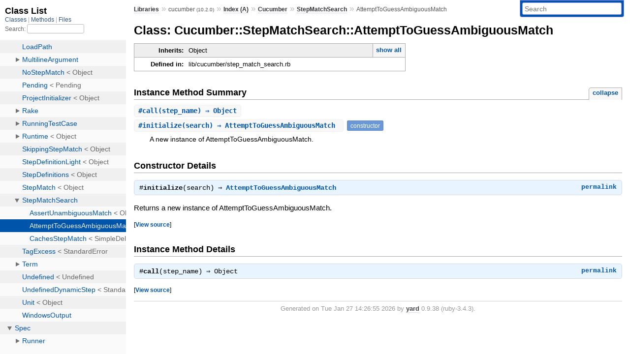

--- FILE ---
content_type: text/html; charset=utf-8
request_url: https://www.rubydoc.info/gems/cucumber/Cucumber/StepMatchSearch/AttemptToGuessAmbiguousMatch
body_size: 3105
content:
<!DOCTYPE html>
<html>
  <head>
        <title>RubyDoc.info: 
      
  Class: Cucumber::StepMatchSearch::AttemptToGuessAmbiguousMatch
  
    – Documentation for cucumber (10.2.0)
  
 – RubyDoc.info
</title>
<meta name="viewport" content="width=device-width, initial-scale=1.0">
<meta name="description" content="Documenting RubyGems, Stdlib, and GitHub Projects" />
  <meta name="robots" content="index, follow">
  <link rel="canonical" href="https://www.rubydoc.info/gems/cucumber/Cucumber/StepMatchSearch/AttemptToGuessAmbiguousMatch">
  <meta property="og:title" content="RubyDoc.info: 
      
  Class: Cucumber::StepMatchSearch::AttemptToGuessAmbiguousMatch
  
    – Documentation for cucumber (10.2.0)
  
 – RubyDoc.info
">
  <meta property="og:description" content="Documenting RubyGems, Stdlib, and GitHub Projects">
  <meta property="og:image" content="https://www.rubydoc.info/favicon.ico">
  <meta property="og:url" content="https://www.rubydoc.info/gems/cucumber/Cucumber/StepMatchSearch/AttemptToGuessAmbiguousMatch">
  <meta property="og:type" content="website">

    
      <link rel="icon" href="/favicon.ico" type="image/png">
      <link rel="apple-touch-icon" href="/favicon.ico">
      <script type="importmap" data-turbo-track="reload">{
  "imports": {
    "application": "/assets/application-524bab28.js",
    "yard": "/assets/yard-781b1814.js",
    "@hotwired/turbo-rails": "/assets/turbo.min-1c2d4fbe.js",
    "@hotwired/stimulus": "/assets/stimulus.min-4b1e420e.js",
    "@hotwired/stimulus-loading": "/assets/stimulus-loading-1fc53fe7.js",
    "controllers/application": "/assets/controllers/application-3affb389.js",
    "controllers": "/assets/controllers/index-ee64e1f1.js",
    "controllers/modal_controller": "/assets/controllers/modal_controller-b70d9f9e.js",
    "controllers/path_rewriter_controller": "/assets/controllers/path_rewriter_controller-608cb111.js",
    "controllers/path_saver_controller": "/assets/controllers/path_saver_controller-8ac37b05.js",
    "controllers/rewrite_link_controller": "/assets/controllers/rewrite_link_controller-0d0815e7.js"
  }
}</script>
<link rel="modulepreload" href="/assets/application-524bab28.js">
<link rel="modulepreload" href="/assets/yard-781b1814.js">
<link rel="modulepreload" href="/assets/turbo.min-1c2d4fbe.js">
<link rel="modulepreload" href="/assets/stimulus.min-4b1e420e.js">
<link rel="modulepreload" href="/assets/stimulus-loading-1fc53fe7.js">
<link rel="modulepreload" href="/assets/controllers/application-3affb389.js">
<link rel="modulepreload" href="/assets/controllers/index-ee64e1f1.js">
<link rel="modulepreload" href="/assets/controllers/modal_controller-b70d9f9e.js">
<link rel="modulepreload" href="/assets/controllers/path_rewriter_controller-608cb111.js">
<link rel="modulepreload" href="/assets/controllers/path_saver_controller-8ac37b05.js">
<link rel="modulepreload" href="/assets/controllers/rewrite_link_controller-0d0815e7.js">
<script type="ee917ec2ec1f47f283b319a7-module">import "yard"</script>
      <link rel="stylesheet" href="/assets/css/style.css" type="text/css" media="screen" charset="utf-8" />
      <link rel="stylesheet" href="/assets/css/custom.css" type="text/css" media="screen" charset="utf-8" />
    <link rel="stylesheet" href="/assets/css/common.css" type="text/css" media="screen" charset="utf-8" />
      <!-- Google tag (gtag.js) -->
  <script async src="https://www.googletagmanager.com/gtag/js?id=G-DKFNF5C40V" type="ee917ec2ec1f47f283b319a7-text/javascript"></script>
  <script type="ee917ec2ec1f47f283b319a7-text/javascript">
    window.dataLayer = window.dataLayer || [];
    if (window.gtag) {
      setTimeout(() => {
        gtag('event', 'page_view', {
          page_title: document.title,
          page_location: window.location.href,
        });
      }, 1000);
    } else {
      function gtag(){dataLayer.push(arguments);}
      gtag('consent', 'update', {
      'ad_user_data': 'denied',
      'ad_personalization': 'denied',
      'ad_storage': 'denied',
      'analytics_storage': 'denied'
      });
      gtag('js', new Date());
      gtag('config', 'G-DKFNF5C40V');
    }
  </script>

  </head>
  <body>
    
<script type="ee917ec2ec1f47f283b319a7-text/javascript">
  window.yard_library_name = 'cucumber';
  window.yard_library_version = '10.2.0';
</script>

  <link rel="stylesheet" href="/static/gems/cucumber/css/style.css?1768592835" type="text/css" />

  <link rel="stylesheet" href="/static/gems/cucumber/css/common.css?1768592835" type="text/css" />

  <link rel="stylesheet" href="/static/gems/cucumber/css/custom.css?1768592835" type="text/css" />

<script type="ee917ec2ec1f47f283b319a7-text/javascript" charset="utf-8">
  pathId = "Cucumber::StepMatchSearch::AttemptToGuessAmbiguousMatch"
  relpath = '/';
  docsPrefix = '/gems/cucumber';
  listPrefix = '/list/gems/cucumber';
  searchPrefix = '/search/gems/cucumber';
</script>


  <script type="ee917ec2ec1f47f283b319a7-text/javascript" charset="utf-8" src="/static/gems/cucumber/js/jquery.js?1768592835"></script>

  <script type="ee917ec2ec1f47f283b319a7-text/javascript" charset="utf-8" src="/static/gems/cucumber/js/app.js?1768592835"></script>

  <script type="ee917ec2ec1f47f283b319a7-text/javascript" charset="utf-8" src="/static/gems/cucumber/js/autocomplete.js?1768592835"></script>

  <script type="ee917ec2ec1f47f283b319a7-text/javascript" charset="utf-8" src="/static/gems/cucumber/js/rubydoc_custom.js?1746321791"></script>

<div class="nav_wrap">
  <iframe id="nav" src="/list/gems/cucumber/class?1"></iframe>
  <div id="resizer"></div>
</div>
<div id="main" tabindex="-1">
  <div id="header">
    <form class="search" method="get" action="/search/gems/cucumber">
  <input name="q" type="search" placeholder="Search" id="search_box" size="30" value="" />
</form>
<script type="ee917ec2ec1f47f283b319a7-text/javascript" charset="utf-8">
  $(function() {
    $('#search_box').autocomplete($('#search_box').parent().attr('action'), {
      width: 200,
      formatItem: function(item) {
        var values = item[0].split(",");
        return values[0] + (values[1] == '' ? "" : " <small>(" + values[1] + ")</small>");
      }
    }).result(function(event, item) {
      var values = item[0].split(",")
      $('#search_box').val(values[1]);
      location.href = values[3];
      return false;
    });
  });
</script>

<div id="menu">
  
    <a href="/gems" target="_top">Libraries</a> &raquo;
    <span class="title">cucumber <small>(10.2.0)</small></span>
  
  
    &raquo;
    <a href="/gems/cucumber/index">Index (A)</a> &raquo;
    <span class='title'><span class='object_link'><a href="/gems/cucumber/Cucumber" title="Cucumber (module)">Cucumber</a></span></span> &raquo; <span class='title'><span class='object_link'><a href="/gems/cucumber/Cucumber/StepMatchSearch" title="Cucumber::StepMatchSearch (module)">StepMatchSearch</a></span></span>
     &raquo; 
    <span class='title'>AttemptToGuessAmbiguousMatch</span>
  
</div>

    <div id="search">
  
    <a class="full_list_link" id="class_list_link"
        href="/list/gems/cucumber/class">

        <svg width="24" height="24">
          <rect x="0" y="4" width="24" height="4" rx="1" ry="1"></rect>
          <rect x="0" y="12" width="24" height="4" rx="1" ry="1"></rect>
          <rect x="0" y="20" width="24" height="4" rx="1" ry="1"></rect>
        </svg>
    </a>
  
</div>
    <div class="clear"></div>
  </div>
  <div id="content"><h1>Class: Cucumber::StepMatchSearch::AttemptToGuessAmbiguousMatch
  
  
  
</h1>
<div class="box_info">
  
  <dl>
    <dt>Inherits:</dt>
    <dd>
      <span class="inheritName">Object</span>
      
        <ul class="fullTree">
          <li>Object</li>
          
            <li class="next">Cucumber::StepMatchSearch::AttemptToGuessAmbiguousMatch</li>
          
        </ul>
        <a href="#" class="inheritanceTree">show all</a>
      
    </dd>
  </dl>
  

  
  
  
  
  

  

  
  <dl>
    <dt>Defined in:</dt>
    <dd>lib/cucumber/step_match_search.rb</dd>
  </dl>
  
</div>








  
    <h2>
      Instance Method Summary
      <small><a href="#" class="summary_toggle">collapse</a></small>
    </h2>

    <ul class="summary">
      
        <li class="public ">
  <span class="summary_signature">
    
      <a href="/gems/cucumber/Cucumber/StepMatchSearch/AttemptToGuessAmbiguousMatch#call-instance_method" title="#call (instance method)">#<strong>call</strong>(step_name)  &#x21d2; Object </a>
    

    
  </span>
  
  
  
  
  
  
  

  
    <span class="summary_desc"><div class='inline'></div></span>
  
</li>

      
        <li class="public ">
  <span class="summary_signature">
    
      <a href="/gems/cucumber/Cucumber/StepMatchSearch/AttemptToGuessAmbiguousMatch#initialize-instance_method" title="#initialize (instance method)">#<strong>initialize</strong>(search)  &#x21d2; AttemptToGuessAmbiguousMatch </a>
    

    
  </span>
  
  
    <span class="note title constructor">constructor</span>
  
  
  
  
  
  

  
    <span class="summary_desc"><div class='inline'>
<p>A new instance of AttemptToGuessAmbiguousMatch.</p>
</div></span>
  
</li>

      
    </ul>
  

<div id="constructor_details" class="method_details_list">
  <h2>Constructor Details</h2>
  
    <div class="method_details first">
  <h3 class="signature first" id="initialize-instance_method">
  
    #<strong>initialize</strong>(search)  &#x21d2; <tt><span class='object_link'><a href="/gems/cucumber/Cucumber/StepMatchSearch/AttemptToGuessAmbiguousMatch" title="Cucumber::StepMatchSearch::AttemptToGuessAmbiguousMatch (class)">AttemptToGuessAmbiguousMatch</a></span></tt> 
  

  

  
</h3><script type="ee917ec2ec1f47f283b319a7-text/javascript">
$(document.getElementById("initialize-instance_method")).prepend(
  '<a class="permalink" href="/gems/cucumber/Cucumber%2FStepMatchSearch%2FAttemptToGuessAmbiguousMatch:initialize">permalink</a>');
</script>
<div class="docstring">
  <div class="discussion">
    
<p>Returns a new instance of AttemptToGuessAmbiguousMatch.</p>


  </div>
</div>
<div class="tags">
  

</div><table class="source_code">
  <tr>
    <td>
      <pre class="lines">


29
30
31</pre>
    </td>
    <td>
      <pre class="code"><span class="info file"># File 'lib/cucumber/step_match_search.rb', line 29</span>

<span class='rubyid_def def kw'>def</span> <span class='rubyid_initialize identifier id'>initialize</span><span class='lparen token'>(</span><span class='rubyid_search identifier id'>search</span><span class='rparen token'>)</span>
  <span class='rubyid_@search ivar id'>@search</span> <span class='assign token'>=</span> <span class='rubyid_search identifier id'>search</span>
<span class='rubyid_end end kw'>end</span>
</pre>
    </td>
  </tr>
</table>
</div>
  
</div>


  <div id="instance_method_details" class="method_details_list">
    <h2>Instance Method Details</h2>

    
      <div class="method_details first">
  <h3 class="signature first" id="call-instance_method">
  
    #<strong>call</strong>(step_name)  &#x21d2; <tt>Object</tt> 
  

  

  
</h3><script type="ee917ec2ec1f47f283b319a7-text/javascript">
$(document.getElementById("call-instance_method")).prepend(
  '<a class="permalink" href="/gems/cucumber/Cucumber%2FStepMatchSearch%2FAttemptToGuessAmbiguousMatch:call">permalink</a>');
</script>
<table class="source_code">
  <tr>
    <td>
      <pre class="lines">


33
34
35</pre>
    </td>
    <td>
      <pre class="code"><span class="info file"># File 'lib/cucumber/step_match_search.rb', line 33</span>

<span class='rubyid_def def kw'>def</span> <span class='rubyid_call identifier id'>call</span><span class='lparen token'>(</span><span class='rubyid_step_name identifier id'>step_name</span><span class='rparen token'>)</span>
  <span class='rubyid_best_matches identifier id'>best_matches</span><span class='lparen token'>(</span><span class='rubyid_step_name identifier id'>step_name</span><span class='comma token'>,</span> <span class='rubyid_@search ivar id'>@search</span><span class='dot token'>.</span><span class='rubyid_call identifier id'>call</span><span class='lparen token'>(</span><span class='rubyid_step_name identifier id'>step_name</span><span class='rparen token'>)</span><span class='rparen token'>)</span>
<span class='rubyid_end end kw'>end</span>
</pre>
    </td>
  </tr>
</table>
</div>
    
  </div>

</div>
  <div id="footer">
  Generated on Tue Jan 27 14:26:55 2026 by
  <a href="https://yardoc.org" title="Yay! A Ruby Documentation Tool" target="_parent">yard</a>
  0.9.38 (ruby-3.4.3).
</div>

</div>


  <script src="/cdn-cgi/scripts/7d0fa10a/cloudflare-static/rocket-loader.min.js" data-cf-settings="ee917ec2ec1f47f283b319a7-|49" defer></script><script defer src="https://static.cloudflareinsights.com/beacon.min.js/vcd15cbe7772f49c399c6a5babf22c1241717689176015" integrity="sha512-ZpsOmlRQV6y907TI0dKBHq9Md29nnaEIPlkf84rnaERnq6zvWvPUqr2ft8M1aS28oN72PdrCzSjY4U6VaAw1EQ==" data-cf-beacon='{"version":"2024.11.0","token":"9f9e821d93554a138f3a1020b738c77e","r":1,"server_timing":{"name":{"cfCacheStatus":true,"cfEdge":true,"cfExtPri":true,"cfL4":true,"cfOrigin":true,"cfSpeedBrain":true},"location_startswith":null}}' crossorigin="anonymous"></script>
</body>
</html>


--- FILE ---
content_type: text/html; charset=utf-8
request_url: https://www.rubydoc.info/list/gems/cucumber/class?1
body_size: 6964
content:
<!DOCTYPE html>
<html>
  <head>
        <title>RubyDoc.info: 
      Class List – RubyDoc.info
</title>
<meta name="viewport" content="width=device-width, initial-scale=1.0">
<meta name="description" content="Documenting RubyGems, Stdlib, and GitHub Projects" />
  <meta name="robots" content="index, follow">
  <link rel="canonical" href="https://www.rubydoc.info/list/gems/cucumber/class?1">
  <meta property="og:title" content="RubyDoc.info: 
      Class List – RubyDoc.info
">
  <meta property="og:description" content="Documenting RubyGems, Stdlib, and GitHub Projects">
  <meta property="og:image" content="https://www.rubydoc.info/favicon.ico?1">
  <meta property="og:url" content="https://www.rubydoc.info/list/gems/cucumber/class?1">
  <meta property="og:type" content="website">

    
      <link rel="stylesheet" href="/assets/css/full_list.css" type="text/css" media="screen" charset="utf-8" />
    <link rel="stylesheet" href="/assets/css/common.css" type="text/css" media="screen" charset="utf-8" />
      <!-- Google tag (gtag.js) -->
  <script async src="https://www.googletagmanager.com/gtag/js?id=G-DKFNF5C40V" type="c2487157802eac08e27229ee-text/javascript"></script>
  <script type="c2487157802eac08e27229ee-text/javascript">
    window.dataLayer = window.dataLayer || [];
    if (window.gtag) {
      setTimeout(() => {
        gtag('event', 'page_view', {
          page_title: document.title,
          page_location: window.location.href,
        });
      }, 1000);
    } else {
      function gtag(){dataLayer.push(arguments);}
      gtag('consent', 'update', {
      'ad_user_data': 'denied',
      'ad_personalization': 'denied',
      'ad_storage': 'denied',
      'analytics_storage': 'denied'
      });
      gtag('js', new Date());
      gtag('config', 'G-DKFNF5C40V');
    }
  </script>

  </head>
  <body>
    

  <link rel="stylesheet" href="/static/gems/cucumber/css/full_list.css?1768592835" type="text/css" media="screen" />

  <link rel="stylesheet" href="/static/gems/cucumber/css/common.css?1768592835" type="text/css" media="screen" />


  <script type="c2487157802eac08e27229ee-text/javascript" charset="utf-8" src="/static/gems/cucumber/js/jquery.js?1768592835"></script>

  <script type="c2487157802eac08e27229ee-text/javascript" charset="utf-8" src="/static/gems/cucumber/js/full_list.js?1768592835"></script>

<base id="base_target" target="_parent" />
<div id="content">
  <div class="fixed_header">
    <h1 id="full_list_header">Class List</h1>
    <div id="full_list_nav">
      
        <span><a target="_self" href="/list/gems/cucumber/class">
            Classes
          </a></span>
      
        <span><a target="_self" href="/list/gems/cucumber/method">
            Methods
          </a></span>
      
        <span><a target="_self" href="/list/gems/cucumber/file">
            Files
          </a></span>
      
    </div>
    <div id="search">
      <label for="search-class">Search:</label>
      <input id="search-class" type="text" />
    </div>
  </div>
  <ul id="full_list" class="class">
    <li id="object_" class="odd"><div class="item" style="padding-left:30px"><span class='object_link'><a href="/gems/cucumber/toplevel" title="Top Level Namespace (root)">Top Level Namespace</a></span></div></li>
<li id='object_Cucumber' class='even'><div class='item' style='padding-left:30px'><a tabindex='0' class='toggle' role='button' aria-label='Cucumber child nodes' aria-expanded='false' aria-controls='object_Cucumber'></a> <span class='object_link'><a href="/gems/cucumber/Cucumber" title="Cucumber (module)">Cucumber</a></span><small class='search_info'>Top Level Namespace</small></div><div aria-labelledby='object_Cucumber'><ul><li id='object_Cucumber::Ambiguous' class='collapsed odd'><div class='item' style='padding-left:45px'><span class='object_link'><a href="/gems/cucumber/Cucumber/Ambiguous" title="Cucumber::Ambiguous (class)">Ambiguous</a></span> &lt; StandardError<small class='search_info'>Cucumber</small></div></li><li id='object_Cucumber::AmbiguousStepMatch' class='collapsed even'><div class='item' style='padding-left:45px'><span class='object_link'><a href="/gems/cucumber/Cucumber/AmbiguousStepMatch" title="Cucumber::AmbiguousStepMatch (class)">AmbiguousStepMatch</a></span> &lt; Object<small class='search_info'>Cucumber</small></div></li><li id='object_Cucumber::Cli' class='collapsed odd'><div class='item' style='padding-left:45px'><a tabindex='0' class='toggle' role='button' aria-label='Cli child nodes' aria-expanded='false' aria-controls='object_Cucumber::Cli'></a> <span class='object_link'><a href="/gems/cucumber/Cucumber/Cli" title="Cucumber::Cli (module)">Cli</a></span><small class='search_info'>Cucumber</small></div><div aria-labelledby='object_Cucumber::Cli'><ul><li id='object_Cucumber::Cli::Configuration' class='collapsed'><div class='item' style='padding-left:60px'><a tabindex='0' class='toggle' role='button' aria-label='Configuration child nodes' aria-expanded='false' aria-controls='object_Cucumber::Cli::Configuration'></a> <span class='object_link'><a href="/gems/cucumber/Cucumber/Cli/Configuration" title="Cucumber::Cli::Configuration (class)">Configuration</a></span> &lt; Object<small class='search_info'>Cucumber::Cli</small></div><div aria-labelledby='object_Cucumber::Cli::Configuration'><ul><li id='object_Cucumber::Cli::Configuration::LogFormatter' class='collapsed'><div class='item' style='padding-left:75px'><span class='object_link'><a href="/gems/cucumber/Cucumber/Cli/Configuration/LogFormatter" title="Cucumber::Cli::Configuration::LogFormatter (class)">LogFormatter</a></span> &lt; Formatter<small class='search_info'>Cucumber::Cli::Configuration</small></div></li></ul></div></li><li id='object_Cucumber::Cli::Main' class='collapsed'><div class='item' style='padding-left:60px'><span class='object_link'><a href="/gems/cucumber/Cucumber/Cli/Main" title="Cucumber::Cli::Main (class)">Main</a></span> &lt; Object<small class='search_info'>Cucumber::Cli</small></div></li><li id='object_Cucumber::Cli::Options' class='collapsed'><div class='item' style='padding-left:60px'><span class='object_link'><a href="/gems/cucumber/Cucumber/Cli/Options" title="Cucumber::Cli::Options (class)">Options</a></span> &lt; Object<small class='search_info'>Cucumber::Cli</small></div></li><li id='object_Cucumber::Cli::ProfileLoader' class='collapsed'><div class='item' style='padding-left:60px'><span class='object_link'><a href="/gems/cucumber/Cucumber/Cli/ProfileLoader" title="Cucumber::Cli::ProfileLoader (class)">ProfileLoader</a></span> &lt; Object<small class='search_info'>Cucumber::Cli</small></div></li><li id='object_Cucumber::Cli::RerunFile' class='collapsed'><div class='item' style='padding-left:60px'><span class='object_link'><a href="/gems/cucumber/Cucumber/Cli/RerunFile" title="Cucumber::Cli::RerunFile (class)">RerunFile</a></span> &lt; Object<small class='search_info'>Cucumber::Cli</small></div></li></ul></div></li><li id='object_Cucumber::Configuration' class='collapsed even'><div class='item' style='padding-left:45px'><span class='object_link'><a href="/gems/cucumber/Cucumber/Configuration" title="Cucumber::Configuration (class)">Configuration</a></span> &lt; Object<small class='search_info'>Cucumber</small></div></li><li id='object_Cucumber::Constantize' class='collapsed odd'><div class='item' style='padding-left:45px'><span class='object_link'><a href="/gems/cucumber/Cucumber/Constantize" title="Cucumber::Constantize (module)">Constantize</a></span><small class='search_info'>Cucumber</small></div></li><li id='object_Cucumber::Events' class='collapsed even'><div class='item' style='padding-left:45px'><a tabindex='0' class='toggle' role='button' aria-label='Events child nodes' aria-expanded='false' aria-controls='object_Cucumber::Events'></a> <span class='object_link'><a href="/gems/cucumber/Cucumber/Events" title="Cucumber::Events (module)">Events</a></span><small class='search_info'>Cucumber</small></div><div aria-labelledby='object_Cucumber::Events'><ul><li id='object_Cucumber::Events::Envelope' class='collapsed'><div class='item' style='padding-left:60px'><span class='object_link'><a href="/gems/cucumber/Cucumber/Events/Envelope" title="Cucumber::Events::Envelope (class)">Envelope</a></span> &lt; Object<small class='search_info'>Cucumber::Events</small></div></li><li id='object_Cucumber::Events::GherkinSourceParsed' class='collapsed'><div class='item' style='padding-left:60px'><span class='object_link'><a href="/gems/cucumber/Cucumber/Events/GherkinSourceParsed" title="Cucumber::Events::GherkinSourceParsed (class)">GherkinSourceParsed</a></span> &lt; Object<small class='search_info'>Cucumber::Events</small></div></li><li id='object_Cucumber::Events::GherkinSourceRead' class='collapsed'><div class='item' style='padding-left:60px'><span class='object_link'><a href="/gems/cucumber/Cucumber/Events/GherkinSourceRead" title="Cucumber::Events::GherkinSourceRead (class)">GherkinSourceRead</a></span> &lt; Object<small class='search_info'>Cucumber::Events</small></div></li><li id='object_Cucumber::Events::HookTestStepCreated' class='collapsed'><div class='item' style='padding-left:60px'><span class='object_link'><a href="/gems/cucumber/Cucumber/Events/HookTestStepCreated" title="Cucumber::Events::HookTestStepCreated (class)">HookTestStepCreated</a></span> &lt; Object<small class='search_info'>Cucumber::Events</small></div></li><li id='object_Cucumber::Events::StepActivated' class='collapsed'><div class='item' style='padding-left:60px'><span class='object_link'><a href="/gems/cucumber/Cucumber/Events/StepActivated" title="Cucumber::Events::StepActivated (class)">StepActivated</a></span> &lt; Object<small class='search_info'>Cucumber::Events</small></div></li><li id='object_Cucumber::Events::StepDefinitionRegistered' class='collapsed'><div class='item' style='padding-left:60px'><span class='object_link'><a href="/gems/cucumber/Cucumber/Events/StepDefinitionRegistered" title="Cucumber::Events::StepDefinitionRegistered (class)">StepDefinitionRegistered</a></span> &lt; Object<small class='search_info'>Cucumber::Events</small></div></li><li id='object_Cucumber::Events::TestCaseCreated' class='collapsed'><div class='item' style='padding-left:60px'><span class='object_link'><a href="/gems/cucumber/Cucumber/Events/TestCaseCreated" title="Cucumber::Events::TestCaseCreated (class)">TestCaseCreated</a></span> &lt; Object<small class='search_info'>Cucumber::Events</small></div></li><li id='object_Cucumber::Events::TestCaseFinished' class='collapsed'><div class='item' style='padding-left:60px'><span class='object_link'><a href="/gems/cucumber/Cucumber/Events/TestCaseFinished" title="Cucumber::Events::TestCaseFinished (class)">TestCaseFinished</a></span> &lt; TestCaseFinished<small class='search_info'>Cucumber::Events</small></div></li><li id='object_Cucumber::Events::TestCaseReady' class='collapsed'><div class='item' style='padding-left:60px'><span class='object_link'><a href="/gems/cucumber/Cucumber/Events/TestCaseReady" title="Cucumber::Events::TestCaseReady (class)">TestCaseReady</a></span> &lt; Object<small class='search_info'>Cucumber::Events</small></div></li><li id='object_Cucumber::Events::TestCaseStarted' class='collapsed'><div class='item' style='padding-left:60px'><span class='object_link'><a href="/gems/cucumber/Cucumber/Events/TestCaseStarted" title="Cucumber::Events::TestCaseStarted (class)">TestCaseStarted</a></span> &lt; TestCaseStarted<small class='search_info'>Cucumber::Events</small></div></li><li id='object_Cucumber::Events::TestRunFinished' class='collapsed'><div class='item' style='padding-left:60px'><span class='object_link'><a href="/gems/cucumber/Cucumber/Events/TestRunFinished" title="Cucumber::Events::TestRunFinished (class)">TestRunFinished</a></span> &lt; Object<small class='search_info'>Cucumber::Events</small></div></li><li id='object_Cucumber::Events::TestRunStarted' class='collapsed'><div class='item' style='padding-left:60px'><span class='object_link'><a href="/gems/cucumber/Cucumber/Events/TestRunStarted" title="Cucumber::Events::TestRunStarted (class)">TestRunStarted</a></span> &lt; Object<small class='search_info'>Cucumber::Events</small></div></li><li id='object_Cucumber::Events::TestStepCreated' class='collapsed'><div class='item' style='padding-left:60px'><span class='object_link'><a href="/gems/cucumber/Cucumber/Events/TestStepCreated" title="Cucumber::Events::TestStepCreated (class)">TestStepCreated</a></span> &lt; Object<small class='search_info'>Cucumber::Events</small></div></li><li id='object_Cucumber::Events::TestStepFinished' class='collapsed'><div class='item' style='padding-left:60px'><span class='object_link'><a href="/gems/cucumber/Cucumber/Events/TestStepFinished" title="Cucumber::Events::TestStepFinished (class)">TestStepFinished</a></span> &lt; TestStepFinished<small class='search_info'>Cucumber::Events</small></div></li><li id='object_Cucumber::Events::TestStepStarted' class='collapsed'><div class='item' style='padding-left:60px'><span class='object_link'><a href="/gems/cucumber/Cucumber/Events/TestStepStarted" title="Cucumber::Events::TestStepStarted (class)">TestStepStarted</a></span> &lt; TestStepStarted<small class='search_info'>Cucumber::Events</small></div></li><li id='object_Cucumber::Events::UndefinedParameterType' class='collapsed'><div class='item' style='padding-left:60px'><span class='object_link'><a href="/gems/cucumber/Cucumber/Events/UndefinedParameterType" title="Cucumber::Events::UndefinedParameterType (class)">UndefinedParameterType</a></span> &lt; Object<small class='search_info'>Cucumber::Events</small></div></li></ul></div></li><li id='object_Cucumber::FeatureFolderNotFoundException' class='collapsed odd'><div class='item' style='padding-left:45px'><span class='object_link'><a href="/gems/cucumber/Cucumber/FeatureFolderNotFoundException" title="Cucumber::FeatureFolderNotFoundException (class)">FeatureFolderNotFoundException</a></span> &lt; RuntimeError<small class='search_info'>Cucumber</small></div></li><li id='object_Cucumber::FileException' class='collapsed even'><div class='item' style='padding-left:45px'><span class='object_link'><a href="/gems/cucumber/Cucumber/FileException" title="Cucumber::FileException (class)">FileException</a></span> &lt; RuntimeError<small class='search_info'>Cucumber</small></div></li><li id='object_Cucumber::FileNotFoundException' class='collapsed odd'><div class='item' style='padding-left:45px'><span class='object_link'><a href="/gems/cucumber/Cucumber/FileNotFoundException" title="Cucumber::FileNotFoundException (class)">FileNotFoundException</a></span> &lt; FileException<small class='search_info'>Cucumber</small></div></li><li id='object_Cucumber::FileSpecs' class='collapsed even'><div class='item' style='padding-left:45px'><a tabindex='0' class='toggle' role='button' aria-label='FileSpecs child nodes' aria-expanded='false' aria-controls='object_Cucumber::FileSpecs'></a> <span class='object_link'><a href="/gems/cucumber/Cucumber/FileSpecs" title="Cucumber::FileSpecs (class)">FileSpecs</a></span> &lt; Object<small class='search_info'>Cucumber</small></div><div aria-labelledby='object_Cucumber::FileSpecs'><ul><li id='object_Cucumber::FileSpecs::FileSpec' class='collapsed'><div class='item' style='padding-left:60px'><span class='object_link'><a href="/gems/cucumber/Cucumber/FileSpecs/FileSpec" title="Cucumber::FileSpecs::FileSpec (class)">FileSpec</a></span> &lt; Object<small class='search_info'>Cucumber::FileSpecs</small></div></li></ul></div></li><li id='object_Cucumber::Filters' class='collapsed odd'><div class='item' style='padding-left:45px'><a tabindex='0' class='toggle' role='button' aria-label='Filters child nodes' aria-expanded='false' aria-controls='object_Cucumber::Filters'></a> <span class='object_link'><a href="/gems/cucumber/Cucumber/Filters" title="Cucumber::Filters (module)">Filters</a></span><small class='search_info'>Cucumber</small></div><div aria-labelledby='object_Cucumber::Filters'><ul><li id='object_Cucumber::Filters::ActivateSteps' class='collapsed'><div class='item' style='padding-left:60px'><a tabindex='0' class='toggle' role='button' aria-label='ActivateSteps child nodes' aria-expanded='false' aria-controls='object_Cucumber::Filters::ActivateSteps'></a> <span class='object_link'><a href="/gems/cucumber/Cucumber/Filters/ActivateSteps" title="Cucumber::Filters::ActivateSteps (class)">ActivateSteps</a></span> &lt; Object<small class='search_info'>Cucumber::Filters</small></div><div aria-labelledby='object_Cucumber::Filters::ActivateSteps'><ul><li id='object_Cucumber::Filters::ActivateSteps::CaseFilter' class='collapsed'><div class='item' style='padding-left:75px'><a tabindex='0' class='toggle' role='button' aria-label='CaseFilter child nodes' aria-expanded='false' aria-controls='object_Cucumber::Filters::ActivateSteps::CaseFilter'></a> <span class='object_link'><a href="/gems/cucumber/Cucumber/Filters/ActivateSteps/CaseFilter" title="Cucumber::Filters::ActivateSteps::CaseFilter (class)">CaseFilter</a></span> &lt; Object<small class='search_info'>Cucumber::Filters::ActivateSteps</small></div><div aria-labelledby='object_Cucumber::Filters::ActivateSteps::CaseFilter'><ul><li id='object_Cucumber::Filters::ActivateSteps::CaseFilter::FindMatch' class='collapsed'><div class='item' style='padding-left:90px'><span class='object_link'><a href="/gems/cucumber/Cucumber/Filters/ActivateSteps/CaseFilter/FindMatch" title="Cucumber::Filters::ActivateSteps::CaseFilter::FindMatch (class)">FindMatch</a></span> &lt; Object<small class='search_info'>Cucumber::Filters::ActivateSteps::CaseFilter</small></div></li></ul></div></li></ul></div></li><li id='object_Cucumber::Filters::ApplyAfterHooks' class='collapsed'><div class='item' style='padding-left:60px'><span class='object_link'><a href="/gems/cucumber/Cucumber/Filters/ApplyAfterHooks" title="Cucumber::Filters::ApplyAfterHooks (class)">ApplyAfterHooks</a></span> &lt; Object<small class='search_info'>Cucumber::Filters</small></div></li><li id='object_Cucumber::Filters::ApplyAfterStepHooks' class='collapsed'><div class='item' style='padding-left:60px'><span class='object_link'><a href="/gems/cucumber/Cucumber/Filters/ApplyAfterStepHooks" title="Cucumber::Filters::ApplyAfterStepHooks (class)">ApplyAfterStepHooks</a></span> &lt; Object<small class='search_info'>Cucumber::Filters</small></div></li><li id='object_Cucumber::Filters::ApplyAroundHooks' class='collapsed'><div class='item' style='padding-left:60px'><span class='object_link'><a href="/gems/cucumber/Cucumber/Filters/ApplyAroundHooks" title="Cucumber::Filters::ApplyAroundHooks (class)">ApplyAroundHooks</a></span> &lt; Object<small class='search_info'>Cucumber::Filters</small></div></li><li id='object_Cucumber::Filters::ApplyBeforeHooks' class='collapsed'><div class='item' style='padding-left:60px'><span class='object_link'><a href="/gems/cucumber/Cucumber/Filters/ApplyBeforeHooks" title="Cucumber::Filters::ApplyBeforeHooks (class)">ApplyBeforeHooks</a></span> &lt; Object<small class='search_info'>Cucumber::Filters</small></div></li><li id='object_Cucumber::Filters::BroadcastTestCaseReadyEvent' class='collapsed'><div class='item' style='padding-left:60px'><span class='object_link'><a href="/gems/cucumber/Cucumber/Filters/BroadcastTestCaseReadyEvent" title="Cucumber::Filters::BroadcastTestCaseReadyEvent (class)">BroadcastTestCaseReadyEvent</a></span> &lt; Object<small class='search_info'>Cucumber::Filters</small></div></li><li id='object_Cucumber::Filters::BroadcastTestRunStartedEvent' class='collapsed'><div class='item' style='padding-left:60px'><span class='object_link'><a href="/gems/cucumber/Cucumber/Filters/BroadcastTestRunStartedEvent" title="Cucumber::Filters::BroadcastTestRunStartedEvent (class)">BroadcastTestRunStartedEvent</a></span> &lt; Object<small class='search_info'>Cucumber::Filters</small></div></li><li id='object_Cucumber::Filters::GatedReceiver' class='collapsed'><div class='item' style='padding-left:60px'><span class='object_link'><a href="/gems/cucumber/Cucumber/Filters/GatedReceiver" title="Cucumber::Filters::GatedReceiver (class)">GatedReceiver</a></span> &lt; Object<small class='search_info'>Cucumber::Filters</small></div></li><li id='object_Cucumber::Filters::PrepareWorld' class='collapsed'><div class='item' style='padding-left:60px'><a tabindex='0' class='toggle' role='button' aria-label='PrepareWorld child nodes' aria-expanded='false' aria-controls='object_Cucumber::Filters::PrepareWorld'></a> <span class='object_link'><a href="/gems/cucumber/Cucumber/Filters/PrepareWorld" title="Cucumber::Filters::PrepareWorld (class)">PrepareWorld</a></span> &lt; Object<small class='search_info'>Cucumber::Filters</small></div><div aria-labelledby='object_Cucumber::Filters::PrepareWorld'><ul><li id='object_Cucumber::Filters::PrepareWorld::CaseFilter' class='collapsed'><div class='item' style='padding-left:75px'><span class='object_link'><a href="/gems/cucumber/Cucumber/Filters/PrepareWorld/CaseFilter" title="Cucumber::Filters::PrepareWorld::CaseFilter (class)">CaseFilter</a></span> &lt; Object<small class='search_info'>Cucumber::Filters::PrepareWorld</small></div></li></ul></div></li><li id='object_Cucumber::Filters::Quit' class='collapsed'><div class='item' style='padding-left:60px'><span class='object_link'><a href="/gems/cucumber/Cucumber/Filters/Quit" title="Cucumber::Filters::Quit (class)">Quit</a></span> &lt; Object<small class='search_info'>Cucumber::Filters</small></div></li><li id='object_Cucumber::Filters::Randomizer' class='collapsed'><div class='item' style='padding-left:60px'><span class='object_link'><a href="/gems/cucumber/Cucumber/Filters/Randomizer" title="Cucumber::Filters::Randomizer (class)">Randomizer</a></span> &lt; Object<small class='search_info'>Cucumber::Filters</small></div></li><li id='object_Cucumber::Filters::Retry' class='collapsed'><div class='item' style='padding-left:60px'><span class='object_link'><a href="/gems/cucumber/Cucumber/Filters/Retry" title="Cucumber::Filters::Retry (class)">Retry</a></span> &lt; Object<small class='search_info'>Cucumber::Filters</small></div></li><li id='object_Cucumber::Filters::TagLimitExceededError' class='collapsed'><div class='item' style='padding-left:60px'><span class='object_link'><a href="/gems/cucumber/Cucumber/Filters/TagLimitExceededError" title="Cucumber::Filters::TagLimitExceededError (class)">TagLimitExceededError</a></span> &lt; StandardError<small class='search_info'>Cucumber::Filters</small></div></li><li id='object_Cucumber::Filters::TagLimits' class='collapsed'><div class='item' style='padding-left:60px'><a tabindex='0' class='toggle' role='button' aria-label='TagLimits child nodes' aria-expanded='false' aria-controls='object_Cucumber::Filters::TagLimits'></a> <span class='object_link'><a href="/gems/cucumber/Cucumber/Filters/TagLimits" title="Cucumber::Filters::TagLimits (class)">TagLimits</a></span> &lt; Object<small class='search_info'>Cucumber::Filters</small></div><div aria-labelledby='object_Cucumber::Filters::TagLimits'><ul><li id='object_Cucumber::Filters::TagLimits::TestCaseIndex' class='collapsed'><div class='item' style='padding-left:75px'><span class='object_link'><a href="/gems/cucumber/Cucumber/Filters/TagLimits/TestCaseIndex" title="Cucumber::Filters::TagLimits::TestCaseIndex (class)">TestCaseIndex</a></span> &lt; Object<small class='search_info'>Cucumber::Filters::TagLimits</small></div></li><li id='object_Cucumber::Filters::TagLimits::Verifier' class='collapsed'><div class='item' style='padding-left:75px'><a tabindex='0' class='toggle' role='button' aria-label='Verifier child nodes' aria-expanded='false' aria-controls='object_Cucumber::Filters::TagLimits::Verifier'></a> <span class='object_link'><a href="/gems/cucumber/Cucumber/Filters/TagLimits/Verifier" title="Cucumber::Filters::TagLimits::Verifier (class)">Verifier</a></span> &lt; Object<small class='search_info'>Cucumber::Filters::TagLimits</small></div><div aria-labelledby='object_Cucumber::Filters::TagLimits::Verifier'><ul><li id='object_Cucumber::Filters::TagLimits::Verifier::Breach' class='collapsed'><div class='item' style='padding-left:90px'><span class='object_link'><a href="/gems/cucumber/Cucumber/Filters/TagLimits/Verifier/Breach" title="Cucumber::Filters::TagLimits::Verifier::Breach (class)">Breach</a></span> &lt; Object<small class='search_info'>Cucumber::Filters::TagLimits::Verifier</small></div></li></ul></div></li></ul></div></li></ul></div></li><li id='object_Cucumber::FixRuby21Bug9285' class='collapsed even'><div class='item' style='padding-left:45px'><span class='object_link'><a href="/gems/cucumber/Cucumber/FixRuby21Bug9285" title="Cucumber::FixRuby21Bug9285 (module)">FixRuby21Bug9285</a></span><small class='search_info'>Cucumber</small></div></li><li id='object_Cucumber::Formatter' class='collapsed odd'><div class='item' style='padding-left:45px'><a tabindex='0' class='toggle' role='button' aria-label='Formatter child nodes' aria-expanded='false' aria-controls='object_Cucumber::Formatter'></a> <span class='object_link'><a href="/gems/cucumber/Cucumber/Formatter" title="Cucumber::Formatter (module)">Formatter</a></span><small class='search_info'>Cucumber</small></div><div aria-labelledby='object_Cucumber::Formatter'><ul><li id='object_Cucumber::Formatter::ANSIColor' class='collapsed'><div class='item' style='padding-left:60px'><span class='object_link'><a href="/gems/cucumber/Cucumber/Formatter/ANSIColor" title="Cucumber::Formatter::ANSIColor (module)">ANSIColor</a></span><small class='search_info'>Cucumber::Formatter</small></div></li><li id='object_Cucumber::Formatter::AstLookup' class='collapsed'><div class='item' style='padding-left:60px'><a tabindex='0' class='toggle' role='button' aria-label='AstLookup child nodes' aria-expanded='false' aria-controls='object_Cucumber::Formatter::AstLookup'></a> <span class='object_link'><a href="/gems/cucumber/Cucumber/Formatter/AstLookup" title="Cucumber::Formatter::AstLookup (class)">AstLookup</a></span> &lt; Object<small class='search_info'>Cucumber::Formatter</small></div><div aria-labelledby='object_Cucumber::Formatter::AstLookup'><ul><li id='object_Cucumber::Formatter::AstLookup::KeywordLookupBuilder' class='collapsed'><div class='item' style='padding-left:75px'><span class='object_link'><a href="/gems/cucumber/Cucumber/Formatter/AstLookup/KeywordLookupBuilder" title="Cucumber::Formatter::AstLookup::KeywordLookupBuilder (class)">KeywordLookupBuilder</a></span> &lt; Object<small class='search_info'>Cucumber::Formatter::AstLookup</small></div></li><li id='object_Cucumber::Formatter::AstLookup::KeywordSearchNode' class='collapsed'><div class='item' style='padding-left:75px'><span class='object_link'><a href="/gems/cucumber/Cucumber/Formatter/AstLookup/KeywordSearchNode" title="Cucumber::Formatter::AstLookup::KeywordSearchNode (class)">KeywordSearchNode</a></span> &lt; Struct<small class='search_info'>Cucumber::Formatter::AstLookup</small></div></li><li id='object_Cucumber::Formatter::AstLookup::ScenarioOutlineSource' class='collapsed'><div class='item' style='padding-left:75px'><span class='object_link'><a href="/gems/cucumber/Cucumber/Formatter/AstLookup/ScenarioOutlineSource" title="Cucumber::Formatter::AstLookup::ScenarioOutlineSource (class)">ScenarioOutlineSource</a></span> &lt; Struct<small class='search_info'>Cucumber::Formatter::AstLookup</small></div></li><li id='object_Cucumber::Formatter::AstLookup::ScenarioSource' class='collapsed'><div class='item' style='padding-left:75px'><span class='object_link'><a href="/gems/cucumber/Cucumber/Formatter/AstLookup/ScenarioSource" title="Cucumber::Formatter::AstLookup::ScenarioSource (class)">ScenarioSource</a></span> &lt; Struct<small class='search_info'>Cucumber::Formatter::AstLookup</small></div></li><li id='object_Cucumber::Formatter::AstLookup::StepSource' class='collapsed'><div class='item' style='padding-left:75px'><span class='object_link'><a href="/gems/cucumber/Cucumber/Formatter/AstLookup/StepSource" title="Cucumber::Formatter::AstLookup::StepSource (class)">StepSource</a></span> &lt; Struct<small class='search_info'>Cucumber::Formatter::AstLookup</small></div></li><li id='object_Cucumber::Formatter::AstLookup::TestCaseLookupBuilder' class='collapsed'><div class='item' style='padding-left:75px'><span class='object_link'><a href="/gems/cucumber/Cucumber/Formatter/AstLookup/TestCaseLookupBuilder" title="Cucumber::Formatter::AstLookup::TestCaseLookupBuilder (class)">TestCaseLookupBuilder</a></span> &lt; Object<small class='search_info'>Cucumber::Formatter::AstLookup</small></div></li><li id='object_Cucumber::Formatter::AstLookup::TestStepLookupBuilder' class='collapsed'><div class='item' style='padding-left:75px'><span class='object_link'><a href="/gems/cucumber/Cucumber/Formatter/AstLookup/TestStepLookupBuilder" title="Cucumber::Formatter::AstLookup::TestStepLookupBuilder (class)">TestStepLookupBuilder</a></span> &lt; Object<small class='search_info'>Cucumber::Formatter::AstLookup</small></div></li></ul></div></li><li id='object_Cucumber::Formatter::BacktraceFilter' class='collapsed'><div class='item' style='padding-left:60px'><span class='object_link'><a href="/gems/cucumber/Cucumber/Formatter/BacktraceFilter" title="Cucumber::Formatter::BacktraceFilter (class)">BacktraceFilter</a></span> &lt; Object<small class='search_info'>Cucumber::Formatter</small></div></li><li id='object_Cucumber::Formatter::Console' class='collapsed'><div class='item' style='padding-left:60px'><a tabindex='0' class='toggle' role='button' aria-label='Console child nodes' aria-expanded='false' aria-controls='object_Cucumber::Formatter::Console'></a> <span class='object_link'><a href="/gems/cucumber/Cucumber/Formatter/Console" title="Cucumber::Formatter::Console (module)">Console</a></span><small class='search_info'>Cucumber::Formatter</small></div><div aria-labelledby='object_Cucumber::Formatter::Console'><ul><li id='object_Cucumber::Formatter::Console::SnippetData' class='collapsed'><div class='item' style='padding-left:75px'><span class='object_link'><a href="/gems/cucumber/Cucumber/Formatter/Console/SnippetData" title="Cucumber::Formatter::Console::SnippetData (class)">SnippetData</a></span> &lt; Object<small class='search_info'>Cucumber::Formatter::Console</small></div></li></ul></div></li><li id='object_Cucumber::Formatter::ConsoleCounts' class='collapsed'><div class='item' style='padding-left:60px'><span class='object_link'><a href="/gems/cucumber/Cucumber/Formatter/ConsoleCounts" title="Cucumber::Formatter::ConsoleCounts (class)">ConsoleCounts</a></span> &lt; Object<small class='search_info'>Cucumber::Formatter</small></div></li><li id='object_Cucumber::Formatter::ConsoleIssues' class='collapsed'><div class='item' style='padding-left:60px'><span class='object_link'><a href="/gems/cucumber/Cucumber/Formatter/ConsoleIssues" title="Cucumber::Formatter::ConsoleIssues (class)">ConsoleIssues</a></span> &lt; Object<small class='search_info'>Cucumber::Formatter</small></div></li><li id='object_Cucumber::Formatter::CurlOptionParser' class='collapsed'><div class='item' style='padding-left:60px'><span class='object_link'><a href="/gems/cucumber/Cucumber/Formatter/CurlOptionParser" title="Cucumber::Formatter::CurlOptionParser (class)">CurlOptionParser</a></span> &lt; Object<small class='search_info'>Cucumber::Formatter</small></div></li><li id='object_Cucumber::Formatter::Duration' class='collapsed'><div class='item' style='padding-left:60px'><span class='object_link'><a href="/gems/cucumber/Cucumber/Formatter/Duration" title="Cucumber::Formatter::Duration (module)">Duration</a></span><small class='search_info'>Cucumber::Formatter</small></div></li><li id='object_Cucumber::Formatter::DurationExtractor' class='collapsed'><div class='item' style='padding-left:60px'><span class='object_link'><a href="/gems/cucumber/Cucumber/Formatter/DurationExtractor" title="Cucumber::Formatter::DurationExtractor (class)">DurationExtractor</a></span> &lt; Object<small class='search_info'>Cucumber::Formatter</small></div></li><li id='object_Cucumber::Formatter::FailFast' class='collapsed'><div class='item' style='padding-left:60px'><span class='object_link'><a href="/gems/cucumber/Cucumber/Formatter/FailFast" title="Cucumber::Formatter::FailFast (class)">FailFast</a></span> &lt; Object<small class='search_info'>Cucumber::Formatter</small></div></li><li id='object_Cucumber::Formatter::Fanout' class='collapsed'><div class='item' style='padding-left:60px'><span class='object_link'><a href="/gems/cucumber/Cucumber/Formatter/Fanout" title="Cucumber::Formatter::Fanout (class)">Fanout</a></span> &lt; BasicObject<small class='search_info'>Cucumber::Formatter</small></div></li><li id='object_Cucumber::Formatter::HTML' class='collapsed'><div class='item' style='padding-left:60px'><span class='object_link'><a href="/gems/cucumber/Cucumber/Formatter/HTML" title="Cucumber::Formatter::HTML (class)">HTML</a></span> &lt; MessageBuilder<small class='search_info'>Cucumber::Formatter</small></div></li><li id='object_Cucumber::Formatter::HTTPIO' class='collapsed'><div class='item' style='padding-left:60px'><span class='object_link'><a href="/gems/cucumber/Cucumber/Formatter/HTTPIO" title="Cucumber::Formatter::HTTPIO (class)">HTTPIO</a></span> &lt; Object<small class='search_info'>Cucumber::Formatter</small></div></li><li id='object_Cucumber::Formatter::IOHTTPBuffer' class='collapsed'><div class='item' style='padding-left:60px'><span class='object_link'><a href="/gems/cucumber/Cucumber/Formatter/IOHTTPBuffer" title="Cucumber::Formatter::IOHTTPBuffer (class)">IOHTTPBuffer</a></span> &lt; Object<small class='search_info'>Cucumber::Formatter</small></div></li><li id='object_Cucumber::Formatter::IgnoreMissingMessages' class='collapsed'><div class='item' style='padding-left:60px'><span class='object_link'><a href="/gems/cucumber/Cucumber/Formatter/IgnoreMissingMessages" title="Cucumber::Formatter::IgnoreMissingMessages (class)">IgnoreMissingMessages</a></span> &lt; BasicObject<small class='search_info'>Cucumber::Formatter</small></div></li><li id='object_Cucumber::Formatter::Interceptor' class='collapsed'><div class='item' style='padding-left:60px'><a tabindex='0' class='toggle' role='button' aria-label='Interceptor child nodes' aria-expanded='false' aria-controls='object_Cucumber::Formatter::Interceptor'></a> <span class='object_link'><a href="/gems/cucumber/Cucumber/Formatter/Interceptor" title="Cucumber::Formatter::Interceptor (module)">Interceptor</a></span><small class='search_info'>Cucumber::Formatter</small></div><div aria-labelledby='object_Cucumber::Formatter::Interceptor'><ul><li id='object_Cucumber::Formatter::Interceptor::Pipe' class='collapsed'><div class='item' style='padding-left:75px'><span class='object_link'><a href="/gems/cucumber/Cucumber/Formatter/Interceptor/Pipe" title="Cucumber::Formatter::Interceptor::Pipe (class)">Pipe</a></span> &lt; Object<small class='search_info'>Cucumber::Formatter::Interceptor</small></div></li></ul></div></li><li id='object_Cucumber::Formatter::Io' class='collapsed'><div class='item' style='padding-left:60px'><a tabindex='0' class='toggle' role='button' aria-label='Io child nodes' aria-expanded='false' aria-controls='object_Cucumber::Formatter::Io'></a> <span class='object_link'><a href="/gems/cucumber/Cucumber/Formatter/Io" title="Cucumber::Formatter::Io (module)">Io</a></span><small class='search_info'>Cucumber::Formatter</small></div><div aria-labelledby='object_Cucumber::Formatter::Io'><ul><li id='object_Cucumber::Formatter::Io::ClassMethods' class='collapsed'><div class='item' style='padding-left:75px'><span class='object_link'><a href="/gems/cucumber/Cucumber/Formatter/Io/ClassMethods" title="Cucumber::Formatter::Io::ClassMethods (module)">ClassMethods</a></span><small class='search_info'>Cucumber::Formatter::Io</small></div></li></ul></div></li><li id='object_Cucumber::Formatter::Json' class='collapsed'><div class='item' style='padding-left:60px'><a tabindex='0' class='toggle' role='button' aria-label='Json child nodes' aria-expanded='false' aria-controls='object_Cucumber::Formatter::Json'></a> <span class='object_link'><a href="/gems/cucumber/Cucumber/Formatter/Json" title="Cucumber::Formatter::Json (class)">Json</a></span> &lt; Object<small class='search_info'>Cucumber::Formatter</small></div><div aria-labelledby='object_Cucumber::Formatter::Json'><ul><li id='object_Cucumber::Formatter::Json::Builder' class='collapsed'><div class='item' style='padding-left:75px'><span class='object_link'><a href="/gems/cucumber/Cucumber/Formatter/Json/Builder" title="Cucumber::Formatter::Json::Builder (class)">Builder</a></span> &lt; Object<small class='search_info'>Cucumber::Formatter::Json</small></div></li></ul></div></li><li id='object_Cucumber::Formatter::Junit' class='collapsed'><div class='item' style='padding-left:60px'><a tabindex='0' class='toggle' role='button' aria-label='Junit child nodes' aria-expanded='false' aria-controls='object_Cucumber::Formatter::Junit'></a> <span class='object_link'><a href="/gems/cucumber/Cucumber/Formatter/Junit" title="Cucumber::Formatter::Junit (class)">Junit</a></span> &lt; Object<small class='search_info'>Cucumber::Formatter</small></div><div aria-labelledby='object_Cucumber::Formatter::Junit'><ul><li id='object_Cucumber::Formatter::Junit::UnNamedFeatureError' class='collapsed'><div class='item' style='padding-left:75px'><span class='object_link'><a href="/gems/cucumber/Cucumber/Formatter/Junit/UnNamedFeatureError" title="Cucumber::Formatter::Junit::UnNamedFeatureError (class)">UnNamedFeatureError</a></span> &lt; StandardError<small class='search_info'>Cucumber::Formatter::Junit</small></div></li></ul></div></li><li id='object_Cucumber::Formatter::Message' class='collapsed'><div class='item' style='padding-left:60px'><span class='object_link'><a href="/gems/cucumber/Cucumber/Formatter/Message" title="Cucumber::Formatter::Message (class)">Message</a></span> &lt; MessageBuilder<small class='search_info'>Cucumber::Formatter</small></div></li><li id='object_Cucumber::Formatter::MessageBuilder' class='collapsed'><div class='item' style='padding-left:60px'><span class='object_link'><a href="/gems/cucumber/Cucumber/Formatter/MessageBuilder" title="Cucumber::Formatter::MessageBuilder (class)">MessageBuilder</a></span> &lt; Object<small class='search_info'>Cucumber::Formatter</small></div></li><li id='object_Cucumber::Formatter::NameBuilder' class='collapsed'><div class='item' style='padding-left:60px'><span class='object_link'><a href="/gems/cucumber/Cucumber/Formatter/NameBuilder" title="Cucumber::Formatter::NameBuilder (class)">NameBuilder</a></span> &lt; Object<small class='search_info'>Cucumber::Formatter</small></div></li><li id='object_Cucumber::Formatter::NoReporter' class='collapsed'><div class='item' style='padding-left:60px'><span class='object_link'><a href="/gems/cucumber/Cucumber/Formatter/NoReporter" title="Cucumber::Formatter::NoReporter (class)">NoReporter</a></span> &lt; Object<small class='search_info'>Cucumber::Formatter</small></div></li><li id='object_Cucumber::Formatter::Pretty' class='collapsed'><div class='item' style='padding-left:60px'><span class='object_link'><a href="/gems/cucumber/Cucumber/Formatter/Pretty" title="Cucumber::Formatter::Pretty (class)">Pretty</a></span> &lt; Object<small class='search_info'>Cucumber::Formatter</small></div></li><li id='object_Cucumber::Formatter::Progress' class='collapsed'><div class='item' style='padding-left:60px'><a tabindex='0' class='toggle' role='button' aria-label='Progress child nodes' aria-expanded='false' aria-controls='object_Cucumber::Formatter::Progress'></a> <span class='object_link'><a href="/gems/cucumber/Cucumber/Formatter/Progress" title="Cucumber::Formatter::Progress (class)">Progress</a></span> &lt; Object<small class='search_info'>Cucumber::Formatter</small></div><div aria-labelledby='object_Cucumber::Formatter::Progress'><ul><li id='object_Cucumber::Formatter::Progress::TestCaseData' class='collapsed'><div class='item' style='padding-left:75px'><span class='object_link'><a href="/gems/cucumber/Cucumber/Formatter/Progress/TestCaseData" title="Cucumber::Formatter::Progress::TestCaseData (class)">TestCaseData</a></span> &lt; Struct<small class='search_info'>Cucumber::Formatter::Progress</small></div></li></ul></div></li><li id='object_Cucumber::Formatter::PublishBannerPrinter' class='collapsed'><div class='item' style='padding-left:60px'><span class='object_link'><a href="/gems/cucumber/Cucumber/Formatter/PublishBannerPrinter" title="Cucumber::Formatter::PublishBannerPrinter (class)">PublishBannerPrinter</a></span> &lt; Object<small class='search_info'>Cucumber::Formatter</small></div></li><li id='object_Cucumber::Formatter::Query' class='collapsed'><div class='item' style='padding-left:60px'><a tabindex='0' class='toggle' role='button' aria-label='Query child nodes' aria-expanded='false' aria-controls='object_Cucumber::Formatter::Query'></a> <span class='object_link'><a href="/gems/cucumber/Cucumber/Formatter/Query" title="Cucumber::Formatter::Query (module)">Query</a></span><small class='search_info'>Cucumber::Formatter</small></div><div aria-labelledby='object_Cucumber::Formatter::Query'><ul><li id='object_Cucumber::Formatter::Query::HookByTestStep' class='collapsed'><div class='item' style='padding-left:75px'><span class='object_link'><a href="/gems/cucumber/Cucumber/Formatter/Query/HookByTestStep" title="Cucumber::Formatter::Query::HookByTestStep (class)">HookByTestStep</a></span> &lt; Object<small class='search_info'>Cucumber::Formatter::Query</small></div></li><li id='object_Cucumber::Formatter::Query::PickleByTest' class='collapsed'><div class='item' style='padding-left:75px'><span class='object_link'><a href="/gems/cucumber/Cucumber/Formatter/Query/PickleByTest" title="Cucumber::Formatter::Query::PickleByTest (class)">PickleByTest</a></span> &lt; Object<small class='search_info'>Cucumber::Formatter::Query</small></div></li><li id='object_Cucumber::Formatter::Query::PickleStepByTestStep' class='collapsed'><div class='item' style='padding-left:75px'><span class='object_link'><a href="/gems/cucumber/Cucumber/Formatter/Query/PickleStepByTestStep" title="Cucumber::Formatter::Query::PickleStepByTestStep (class)">PickleStepByTestStep</a></span> &lt; Object<small class='search_info'>Cucumber::Formatter::Query</small></div></li><li id='object_Cucumber::Formatter::Query::StepDefinitionsByTestStep' class='collapsed'><div class='item' style='padding-left:75px'><span class='object_link'><a href="/gems/cucumber/Cucumber/Formatter/Query/StepDefinitionsByTestStep" title="Cucumber::Formatter::Query::StepDefinitionsByTestStep (class)">StepDefinitionsByTestStep</a></span> &lt; Object<small class='search_info'>Cucumber::Formatter::Query</small></div></li><li id='object_Cucumber::Formatter::Query::TestCaseStartedByTestCase' class='collapsed'><div class='item' style='padding-left:75px'><span class='object_link'><a href="/gems/cucumber/Cucumber/Formatter/Query/TestCaseStartedByTestCase" title="Cucumber::Formatter::Query::TestCaseStartedByTestCase (class)">TestCaseStartedByTestCase</a></span> &lt; Object<small class='search_info'>Cucumber::Formatter::Query</small></div></li><li id='object_Cucumber::Formatter::Query::TestRunStarted' class='collapsed'><div class='item' style='padding-left:75px'><span class='object_link'><a href="/gems/cucumber/Cucumber/Formatter/Query/TestRunStarted" title="Cucumber::Formatter::Query::TestRunStarted (class)">TestRunStarted</a></span> &lt; Object<small class='search_info'>Cucumber::Formatter::Query</small></div></li></ul></div></li><li id='object_Cucumber::Formatter::Rerun' class='collapsed'><div class='item' style='padding-left:60px'><span class='object_link'><a href="/gems/cucumber/Cucumber/Formatter/Rerun" title="Cucumber::Formatter::Rerun (class)">Rerun</a></span> &lt; Object<small class='search_info'>Cucumber::Formatter</small></div></li><li id='object_Cucumber::Formatter::ResultBuilder' class='collapsed'><div class='item' style='padding-left:60px'><span class='object_link'><a href="/gems/cucumber/Cucumber/Formatter/ResultBuilder" title="Cucumber::Formatter::ResultBuilder (class)">ResultBuilder</a></span> &lt; Object<small class='search_info'>Cucumber::Formatter</small></div></li><li id='object_Cucumber::Formatter::Stepdefs' class='collapsed'><div class='item' style='padding-left:60px'><span class='object_link'><a href="/gems/cucumber/Cucumber/Formatter/Stepdefs" title="Cucumber::Formatter::Stepdefs (class)">Stepdefs</a></span> &lt; Usage<small class='search_info'>Cucumber::Formatter</small></div></li><li id='object_Cucumber::Formatter::Steps' class='collapsed'><div class='item' style='padding-left:60px'><span class='object_link'><a href="/gems/cucumber/Cucumber/Formatter/Steps" title="Cucumber::Formatter::Steps (class)">Steps</a></span> &lt; Object<small class='search_info'>Cucumber::Formatter</small></div></li><li id='object_Cucumber::Formatter::Summary' class='collapsed'><div class='item' style='padding-left:60px'><span class='object_link'><a href="/gems/cucumber/Cucumber/Formatter/Summary" title="Cucumber::Formatter::Summary (class)">Summary</a></span> &lt; Object<small class='search_info'>Cucumber::Formatter</small></div></li><li id='object_Cucumber::Formatter::TestCaseUnknownError' class='collapsed'><div class='item' style='padding-left:60px'><span class='object_link'><a href="/gems/cucumber/Cucumber/Formatter/TestCaseUnknownError" title="Cucumber::Formatter::TestCaseUnknownError (class)">TestCaseUnknownError</a></span> &lt; StandardError<small class='search_info'>Cucumber::Formatter</small></div></li><li id='object_Cucumber::Formatter::TestStepUnknownError' class='collapsed'><div class='item' style='padding-left:60px'><span class='object_link'><a href="/gems/cucumber/Cucumber/Formatter/TestStepUnknownError" title="Cucumber::Formatter::TestStepUnknownError (class)">TestStepUnknownError</a></span> &lt; StandardError<small class='search_info'>Cucumber::Formatter</small></div></li><li id='object_Cucumber::Formatter::URLReporter' class='collapsed'><div class='item' style='padding-left:60px'><span class='object_link'><a href="/gems/cucumber/Cucumber/Formatter/URLReporter" title="Cucumber::Formatter::URLReporter (class)">URLReporter</a></span> &lt; Object<small class='search_info'>Cucumber::Formatter</small></div></li><li id='object_Cucumber::Formatter::Usage' class='collapsed'><div class='item' style='padding-left:60px'><a tabindex='0' class='toggle' role='button' aria-label='Usage child nodes' aria-expanded='false' aria-controls='object_Cucumber::Formatter::Usage'></a> <span class='object_link'><a href="/gems/cucumber/Cucumber/Formatter/Usage" title="Cucumber::Formatter::Usage (class)">Usage</a></span> &lt; Progress<small class='search_info'>Cucumber::Formatter</small></div><div aria-labelledby='object_Cucumber::Formatter::Usage'><ul><li id='object_Cucumber::Formatter::Usage::StepDefKey' class='collapsed'><div class='item' style='padding-left:75px'><span class='object_link'><a href="/gems/cucumber/Cucumber/Formatter/Usage/StepDefKey" title="Cucumber::Formatter::Usage::StepDefKey (class)">StepDefKey</a></span> &lt; Object<small class='search_info'>Cucumber::Formatter::Usage</small></div></li></ul></div></li></ul></div></li><li id='object_Cucumber::Gherkin' class='collapsed even'><div class='item' style='padding-left:45px'><a tabindex='0' class='toggle' role='button' aria-label='Gherkin child nodes' aria-expanded='false' aria-controls='object_Cucumber::Gherkin'></a> <span class='object_link'><a href="/gems/cucumber/Cucumber/Gherkin" title="Cucumber::Gherkin (module)">Gherkin</a></span><small class='search_info'>Cucumber</small></div><div aria-labelledby='object_Cucumber::Gherkin'><ul><li id='object_Cucumber::Gherkin::DataTableParser' class='collapsed'><div class='item' style='padding-left:60px'><span class='object_link'><a href="/gems/cucumber/Cucumber/Gherkin/DataTableParser" title="Cucumber::Gherkin::DataTableParser (class)">DataTableParser</a></span> &lt; Object<small class='search_info'>Cucumber::Gherkin</small></div></li><li id='object_Cucumber::Gherkin::Formatter' class='collapsed'><div class='item' style='padding-left:60px'><a tabindex='0' class='toggle' role='button' aria-label='Formatter child nodes' aria-expanded='false' aria-controls='object_Cucumber::Gherkin::Formatter'></a> <span class='object_link'><a href="/gems/cucumber/Cucumber/Gherkin/Formatter" title="Cucumber::Gherkin::Formatter (module)">Formatter</a></span><small class='search_info'>Cucumber::Gherkin</small></div><div aria-labelledby='object_Cucumber::Gherkin::Formatter'><ul><li id='object_Cucumber::Gherkin::Formatter::AnsiEscapes' class='collapsed'><div class='item' style='padding-left:75px'><span class='object_link'><a href="/gems/cucumber/Cucumber/Gherkin/Formatter/AnsiEscapes" title="Cucumber::Gherkin::Formatter::AnsiEscapes (module)">AnsiEscapes</a></span><small class='search_info'>Cucumber::Gherkin::Formatter</small></div></li><li id='object_Cucumber::Gherkin::Formatter::Escaping' class='collapsed'><div class='item' style='padding-left:75px'><span class='object_link'><a href="/gems/cucumber/Cucumber/Gherkin/Formatter/Escaping" title="Cucumber::Gherkin::Formatter::Escaping (module)">Escaping</a></span><small class='search_info'>Cucumber::Gherkin::Formatter</small></div></li></ul></div></li><li id='object_Cucumber::Gherkin::I18n' class='collapsed'><div class='item' style='padding-left:60px'><span class='object_link'><a href="/gems/cucumber/Cucumber/Gherkin/I18n" title="Cucumber::Gherkin::I18n (module)">I18n</a></span><small class='search_info'>Cucumber::Gherkin</small></div></li><li id='object_Cucumber::Gherkin::StepsParser' class='collapsed'><div class='item' style='padding-left:60px'><span class='object_link'><a href="/gems/cucumber/Cucumber/Gherkin/StepsParser" title="Cucumber::Gherkin::StepsParser (class)">StepsParser</a></span> &lt; Object<small class='search_info'>Cucumber::Gherkin</small></div></li></ul></div></li><li id='object_Cucumber::Glue' class='collapsed odd'><div class='item' style='padding-left:45px'><a tabindex='0' class='toggle' role='button' aria-label='Glue child nodes' aria-expanded='false' aria-controls='object_Cucumber::Glue'></a> <span class='object_link'><a href="/gems/cucumber/Cucumber/Glue" title="Cucumber::Glue (module)">Glue</a></span><small class='search_info'>Cucumber</small></div><div aria-labelledby='object_Cucumber::Glue'><ul><li id='object_Cucumber::Glue::ArityMismatchError' class='collapsed'><div class='item' style='padding-left:60px'><span class='object_link'><a href="/gems/cucumber/Cucumber/Glue/ArityMismatchError" title="Cucumber::Glue::ArityMismatchError (class)">ArityMismatchError</a></span> &lt; StandardError<small class='search_info'>Cucumber::Glue</small></div></li><li id='object_Cucumber::Glue::Dsl' class='collapsed'><div class='item' style='padding-left:60px'><span class='object_link'><a href="/gems/cucumber/Cucumber/Glue/Dsl" title="Cucumber::Glue::Dsl (module)">Dsl</a></span><small class='search_info'>Cucumber::Glue</small></div></li><li id='object_Cucumber::Glue::Hook' class='collapsed'><div class='item' style='padding-left:60px'><span class='object_link'><a href="/gems/cucumber/Cucumber/Glue/Hook" title="Cucumber::Glue::Hook (class)">Hook</a></span> &lt; Object<small class='search_info'>Cucumber::Glue</small></div></li><li id='object_Cucumber::Glue::InvokeInWorld' class='collapsed'><div class='item' style='padding-left:60px'><span class='object_link'><a href="/gems/cucumber/Cucumber/Glue/InvokeInWorld" title="Cucumber::Glue::InvokeInWorld (class)">InvokeInWorld</a></span> &lt; Object<small class='search_info'>Cucumber::Glue</small></div></li><li id='object_Cucumber::Glue::MultipleWorld' class='collapsed'><div class='item' style='padding-left:60px'><span class='object_link'><a href="/gems/cucumber/Cucumber/Glue/MultipleWorld" title="Cucumber::Glue::MultipleWorld (class)">MultipleWorld</a></span> &lt; StandardError<small class='search_info'>Cucumber::Glue</small></div></li><li id='object_Cucumber::Glue::NilWorld' class='collapsed'><div class='item' style='padding-left:60px'><span class='object_link'><a href="/gems/cucumber/Cucumber/Glue/NilWorld" title="Cucumber::Glue::NilWorld (class)">NilWorld</a></span> &lt; StandardError<small class='search_info'>Cucumber::Glue</small></div></li><li id='object_Cucumber::Glue::ProtoWorld' class='collapsed'><div class='item' style='padding-left:60px'><span class='object_link'><a href="/gems/cucumber/Cucumber/Glue/ProtoWorld" title="Cucumber::Glue::ProtoWorld (module)">ProtoWorld</a></span><small class='search_info'>Cucumber::Glue</small></div></li><li id='object_Cucumber::Glue::RegistryAndMore' class='collapsed'><div class='item' style='padding-left:60px'><span class='object_link'><a href="/gems/cucumber/Cucumber/Glue/RegistryAndMore" title="Cucumber::Glue::RegistryAndMore (class)">RegistryAndMore</a></span> &lt; Object<small class='search_info'>Cucumber::Glue</small></div></li><li id='object_Cucumber::Glue::RegistryWrapper' class='collapsed'><div class='item' style='padding-left:60px'><span class='object_link'><a href="/gems/cucumber/Cucumber/Glue/RegistryWrapper" title="Cucumber::Glue::RegistryWrapper (class)">RegistryWrapper</a></span> &lt; Object<small class='search_info'>Cucumber::Glue</small></div></li><li id='object_Cucumber::Glue::Snippet' class='collapsed'><div class='item' style='padding-left:60px'><a tabindex='0' class='toggle' role='button' aria-label='Snippet child nodes' aria-expanded='false' aria-controls='object_Cucumber::Glue::Snippet'></a> <span class='object_link'><a href="/gems/cucumber/Cucumber/Glue/Snippet" title="Cucumber::Glue::Snippet (module)">Snippet</a></span><small class='search_info'>Cucumber::Glue</small></div><div aria-labelledby='object_Cucumber::Glue::Snippet'><ul><li id='object_Cucumber::Glue::Snippet::BaseSnippet' class='collapsed'><div class='item' style='padding-left:75px'><span class='object_link'><a href="/gems/cucumber/Cucumber/Glue/Snippet/BaseSnippet" title="Cucumber::Glue::Snippet::BaseSnippet (class)">BaseSnippet</a></span> &lt; Object<small class='search_info'>Cucumber::Glue::Snippet</small></div></li><li id='object_Cucumber::Glue::Snippet::Classic' class='collapsed'><div class='item' style='padding-left:75px'><span class='object_link'><a href="/gems/cucumber/Cucumber/Glue/Snippet/Classic" title="Cucumber::Glue::Snippet::Classic (class)">Classic</a></span> &lt; BaseSnippet<small class='search_info'>Cucumber::Glue::Snippet</small></div></li><li id='object_Cucumber::Glue::Snippet::CucumberExpression' class='collapsed'><div class='item' style='padding-left:75px'><span class='object_link'><a href="/gems/cucumber/Cucumber/Glue/Snippet/CucumberExpression" title="Cucumber::Glue::Snippet::CucumberExpression (class)">CucumberExpression</a></span> &lt; BaseSnippet<small class='search_info'>Cucumber::Glue::Snippet</small></div></li><li id='object_Cucumber::Glue::Snippet::Generator' class='collapsed'><div class='item' style='padding-left:75px'><span class='object_link'><a href="/gems/cucumber/Cucumber/Glue/Snippet/Generator" title="Cucumber::Glue::Snippet::Generator (class)">Generator</a></span> &lt; Object<small class='search_info'>Cucumber::Glue::Snippet</small></div></li><li id='object_Cucumber::Glue::Snippet::MultilineArgumentSnippet' class='collapsed'><div class='item' style='padding-left:75px'><a tabindex='0' class='toggle' role='button' aria-label='MultilineArgumentSnippet child nodes' aria-expanded='false' aria-controls='object_Cucumber::Glue::Snippet::MultilineArgumentSnippet'></a> <span class='object_link'><a href="/gems/cucumber/Cucumber/Glue/Snippet/MultilineArgumentSnippet" title="Cucumber::Glue::Snippet::MultilineArgumentSnippet (module)">MultilineArgumentSnippet</a></span><small class='search_info'>Cucumber::Glue::Snippet</small></div><div aria-labelledby='object_Cucumber::Glue::Snippet::MultilineArgumentSnippet'><ul><li id='object_Cucumber::Glue::Snippet::MultilineArgumentSnippet::Builder' class='collapsed'><div class='item' style='padding-left:90px'><span class='object_link'><a href="/gems/cucumber/Cucumber/Glue/Snippet/MultilineArgumentSnippet/Builder" title="Cucumber::Glue::Snippet::MultilineArgumentSnippet::Builder (class)">Builder</a></span> &lt; Object<small class='search_info'>Cucumber::Glue::Snippet::MultilineArgumentSnippet</small></div></li><li id='object_Cucumber::Glue::Snippet::MultilineArgumentSnippet::DataTable' class='collapsed'><div class='item' style='padding-left:90px'><span class='object_link'><a href="/gems/cucumber/Cucumber/Glue/Snippet/MultilineArgumentSnippet/DataTable" title="Cucumber::Glue::Snippet::MultilineArgumentSnippet::DataTable (class)">DataTable</a></span> &lt; Object<small class='search_info'>Cucumber::Glue::Snippet::MultilineArgumentSnippet</small></div></li><li id='object_Cucumber::Glue::Snippet::MultilineArgumentSnippet::DocString' class='collapsed'><div class='item' style='padding-left:90px'><span class='object_link'><a href="/gems/cucumber/Cucumber/Glue/Snippet/MultilineArgumentSnippet/DocString" title="Cucumber::Glue::Snippet::MultilineArgumentSnippet::DocString (class)">DocString</a></span> &lt; Object<small class='search_info'>Cucumber::Glue::Snippet::MultilineArgumentSnippet</small></div></li><li id='object_Cucumber::Glue::Snippet::MultilineArgumentSnippet::None' class='collapsed'><div class='item' style='padding-left:90px'><span class='object_link'><a href="/gems/cucumber/Cucumber/Glue/Snippet/MultilineArgumentSnippet/None" title="Cucumber::Glue::Snippet::MultilineArgumentSnippet::None (class)">None</a></span> &lt; Object<small class='search_info'>Cucumber::Glue::Snippet::MultilineArgumentSnippet</small></div></li></ul></div></li><li id='object_Cucumber::Glue::Snippet::Percent' class='collapsed'><div class='item' style='padding-left:75px'><span class='object_link'><a href="/gems/cucumber/Cucumber/Glue/Snippet/Percent" title="Cucumber::Glue::Snippet::Percent (class)">Percent</a></span> &lt; BaseSnippet<small class='search_info'>Cucumber::Glue::Snippet</small></div></li><li id='object_Cucumber::Glue::Snippet::Regexp' class='collapsed'><div class='item' style='padding-left:75px'><span class='object_link'><a href="/gems/cucumber/Cucumber/Glue/Snippet/Regexp" title="Cucumber::Glue::Snippet::Regexp (class)">Regexp</a></span> &lt; BaseSnippet<small class='search_info'>Cucumber::Glue::Snippet</small></div></li></ul></div></li><li id='object_Cucumber::Glue::StepDefinition' class='collapsed'><div class='item' style='padding-left:60px'><a tabindex='0' class='toggle' role='button' aria-label='StepDefinition child nodes' aria-expanded='false' aria-controls='object_Cucumber::Glue::StepDefinition'></a> <span class='object_link'><a href="/gems/cucumber/Cucumber/Glue/StepDefinition" title="Cucumber::Glue::StepDefinition (class)">StepDefinition</a></span> &lt; Object<small class='search_info'>Cucumber::Glue</small></div><div aria-labelledby='object_Cucumber::Glue::StepDefinition'><ul><li id='object_Cucumber::Glue::StepDefinition::MissingProc' class='collapsed'><div class='item' style='padding-left:75px'><span class='object_link'><a href="/gems/cucumber/Cucumber/Glue/StepDefinition/MissingProc" title="Cucumber::Glue::StepDefinition::MissingProc (class)">MissingProc</a></span> &lt; StandardError<small class='search_info'>Cucumber::Glue::StepDefinition</small></div></li></ul></div></li><li id='object_Cucumber::Glue::WorldFactory' class='collapsed'><div class='item' style='padding-left:60px'><span class='object_link'><a href="/gems/cucumber/Cucumber/Glue/WorldFactory" title="Cucumber::Glue::WorldFactory (class)">WorldFactory</a></span> &lt; Object<small class='search_info'>Cucumber::Glue</small></div></li></ul></div></li><li id='object_Cucumber::Hooks' class='collapsed even'><div class='item' style='padding-left:45px'><a tabindex='0' class='toggle' role='button' aria-label='Hooks child nodes' aria-expanded='false' aria-controls='object_Cucumber::Hooks'></a> <span class='object_link'><a href="/gems/cucumber/Cucumber/Hooks" title="Cucumber::Hooks (module)">Hooks</a></span><small class='search_info'>Cucumber</small></div><div aria-labelledby='object_Cucumber::Hooks'><ul><li id='object_Cucumber::Hooks::AfterHook' class='collapsed'><div class='item' style='padding-left:60px'><span class='object_link'><a href="/gems/cucumber/Cucumber/Hooks/AfterHook" title="Cucumber::Hooks::AfterHook (class)">AfterHook</a></span> &lt; Object<small class='search_info'>Cucumber::Hooks</small></div></li><li id='object_Cucumber::Hooks::AfterStepHook' class='collapsed'><div class='item' style='padding-left:60px'><span class='object_link'><a href="/gems/cucumber/Cucumber/Hooks/AfterStepHook" title="Cucumber::Hooks::AfterStepHook (class)">AfterStepHook</a></span> &lt; Object<small class='search_info'>Cucumber::Hooks</small></div></li><li id='object_Cucumber::Hooks::BeforeHook' class='collapsed'><div class='item' style='padding-left:60px'><span class='object_link'><a href="/gems/cucumber/Cucumber/Hooks/BeforeHook" title="Cucumber::Hooks::BeforeHook (class)">BeforeHook</a></span> &lt; Object<small class='search_info'>Cucumber::Hooks</small></div></li></ul></div></li><li id='object_Cucumber::LoadPath' class='collapsed odd'><div class='item' style='padding-left:45px'><span class='object_link'><a href="/gems/cucumber/Cucumber/LoadPath" title="Cucumber::LoadPath (module)">LoadPath</a></span><small class='search_info'>Cucumber</small></div></li><li id='object_Cucumber::MultilineArgument' class='collapsed even'><div class='item' style='padding-left:45px'><a tabindex='0' class='toggle' role='button' aria-label='MultilineArgument child nodes' aria-expanded='false' aria-controls='object_Cucumber::MultilineArgument'></a> <span class='object_link'><a href="/gems/cucumber/Cucumber/MultilineArgument" title="Cucumber::MultilineArgument (module)">MultilineArgument</a></span><small class='search_info'>Cucumber</small></div><div aria-labelledby='object_Cucumber::MultilineArgument'><ul><li id='object_Cucumber::MultilineArgument::Builder' class='collapsed'><div class='item' style='padding-left:60px'><span class='object_link'><a href="/gems/cucumber/Cucumber/MultilineArgument/Builder" title="Cucumber::MultilineArgument::Builder (class)">Builder</a></span> &lt; Object<small class='search_info'>Cucumber::MultilineArgument</small></div></li><li id='object_Cucumber::MultilineArgument::DataTable' class='collapsed'><div class='item' style='padding-left:60px'><a tabindex='0' class='toggle' role='button' aria-label='DataTable child nodes' aria-expanded='false' aria-controls='object_Cucumber::MultilineArgument::DataTable'></a> <span class='object_link'><a href="/gems/cucumber/Cucumber/MultilineArgument/DataTable" title="Cucumber::MultilineArgument::DataTable (class)">DataTable</a></span> &lt; Object<small class='search_info'>Cucumber::MultilineArgument</small></div><div aria-labelledby='object_Cucumber::MultilineArgument::DataTable'><ul><li id='object_Cucumber::MultilineArgument::DataTable::Builder' class='collapsed'><div class='item' style='padding-left:75px'><span class='object_link'><a href="/gems/cucumber/Cucumber/MultilineArgument/DataTable/Builder" title="Cucumber::MultilineArgument::DataTable::Builder (class)">Builder</a></span> &lt; Object<small class='search_info'>Cucumber::MultilineArgument::DataTable</small></div></li><li id='object_Cucumber::MultilineArgument::DataTable::Cell' class='collapsed'><div class='item' style='padding-left:75px'><span class='object_link'><a href="/gems/cucumber/Cucumber/MultilineArgument/DataTable/Cell" title="Cucumber::MultilineArgument::DataTable::Cell (class)">Cell</a></span> &lt; Object<small class='search_info'>Cucumber::MultilineArgument::DataTable</small></div></li><li id='object_Cucumber::MultilineArgument::DataTable::Cells' class='collapsed'><div class='item' style='padding-left:75px'><span class='object_link'><a href="/gems/cucumber/Cucumber/MultilineArgument/DataTable/Cells" title="Cucumber::MultilineArgument::DataTable::Cells (class)">Cells</a></span> &lt; Object<small class='search_info'>Cucumber::MultilineArgument::DataTable</small></div></li><li id='object_Cucumber::MultilineArgument::DataTable::DataTablePrinter' class='collapsed'><div class='item' style='padding-left:75px'><span class='object_link'><a href="/gems/cucumber/Cucumber/MultilineArgument/DataTable/DataTablePrinter" title="Cucumber::MultilineArgument::DataTable::DataTablePrinter (class)">DataTablePrinter</a></span> &lt; Object<small class='search_info'>Cucumber::MultilineArgument::DataTable</small></div></li><li id='object_Cucumber::MultilineArgument::DataTable::Different' class='collapsed'><div class='item' style='padding-left:75px'><span class='object_link'><a href="/gems/cucumber/Cucumber/MultilineArgument/DataTable/Different" title="Cucumber::MultilineArgument::DataTable::Different (class)">Different</a></span> &lt; StandardError<small class='search_info'>Cucumber::MultilineArgument::DataTable</small></div></li><li id='object_Cucumber::MultilineArgument::DataTable::SurplusCell' class='collapsed'><div class='item' style='padding-left:75px'><span class='object_link'><a href="/gems/cucumber/Cucumber/MultilineArgument/DataTable/SurplusCell" title="Cucumber::MultilineArgument::DataTable::SurplusCell (class)">SurplusCell</a></span> &lt; Cell<small class='search_info'>Cucumber::MultilineArgument::DataTable</small></div></li></ul></div></li><li id='object_Cucumber::MultilineArgument::DocString' class='collapsed'><div class='item' style='padding-left:60px'><span class='object_link'><a href="/gems/cucumber/Cucumber/MultilineArgument/DocString" title="Cucumber::MultilineArgument::DocString (class)">DocString</a></span> &lt; SimpleDelegator<small class='search_info'>Cucumber::MultilineArgument</small></div></li><li id='object_Cucumber::MultilineArgument::None' class='collapsed'><div class='item' style='padding-left:60px'><span class='object_link'><a href="/gems/cucumber/Cucumber/MultilineArgument/None" title="Cucumber::MultilineArgument::None (class)">None</a></span> &lt; Object<small class='search_info'>Cucumber::MultilineArgument</small></div></li></ul></div></li><li id='object_Cucumber::NoStepMatch' class='collapsed odd'><div class='item' style='padding-left:45px'><span class='object_link'><a href="/gems/cucumber/Cucumber/NoStepMatch" title="Cucumber::NoStepMatch (class)">NoStepMatch</a></span> &lt; Object<small class='search_info'>Cucumber</small></div></li><li id='object_Cucumber::Pending' class='collapsed even'><div class='item' style='padding-left:45px'><span class='object_link'><a href="/gems/cucumber/Cucumber/Pending" title="Cucumber::Pending (class)">Pending</a></span> &lt; Pending<small class='search_info'>Cucumber</small></div></li><li id='object_Cucumber::ProjectInitializer' class='collapsed odd'><div class='item' style='padding-left:45px'><span class='object_link'><a href="/gems/cucumber/Cucumber/ProjectInitializer" title="Cucumber::ProjectInitializer (class)">ProjectInitializer</a></span> &lt; Object<small class='search_info'>Cucumber</small></div></li><li id='object_Cucumber::Rake' class='collapsed even'><div class='item' style='padding-left:45px'><a tabindex='0' class='toggle' role='button' aria-label='Rake child nodes' aria-expanded='false' aria-controls='object_Cucumber::Rake'></a> <span class='object_link'><a href="/gems/cucumber/Cucumber/Rake" title="Cucumber::Rake (module)">Rake</a></span><small class='search_info'>Cucumber</small></div><div aria-labelledby='object_Cucumber::Rake'><ul><li id='object_Cucumber::Rake::Task' class='collapsed'><div class='item' style='padding-left:60px'><a tabindex='0' class='toggle' role='button' aria-label='Task child nodes' aria-expanded='false' aria-controls='object_Cucumber::Rake::Task'></a> <span class='object_link'><a href="/gems/cucumber/Cucumber/Rake/Task" title="Cucumber::Rake::Task (class)">Task</a></span> &lt; Object<small class='search_info'>Cucumber::Rake</small></div><div aria-labelledby='object_Cucumber::Rake::Task'><ul><li id='object_Cucumber::Rake::Task::ForkedCucumberRunner' class='collapsed'><div class='item' style='padding-left:75px'><span class='object_link'><a href="/gems/cucumber/Cucumber/Rake/Task/ForkedCucumberRunner" title="Cucumber::Rake::Task::ForkedCucumberRunner (class)">ForkedCucumberRunner</a></span> &lt; Object<small class='search_info'>Cucumber::Rake::Task</small></div></li><li id='object_Cucumber::Rake::Task::InProcessCucumberRunner' class='collapsed'><div class='item' style='padding-left:75px'><span class='object_link'><a href="/gems/cucumber/Cucumber/Rake/Task/InProcessCucumberRunner" title="Cucumber::Rake::Task::InProcessCucumberRunner (class)">InProcessCucumberRunner</a></span> &lt; Object<small class='search_info'>Cucumber::Rake::Task</small></div></li></ul></div></li></ul></div></li><li id='object_Cucumber::RunningTestCase' class='collapsed odd'><div class='item' style='padding-left:45px'><a tabindex='0' class='toggle' role='button' aria-label='RunningTestCase child nodes' aria-expanded='false' aria-controls='object_Cucumber::RunningTestCase'></a> <span class='object_link'><a href="/gems/cucumber/Cucumber/RunningTestCase" title="Cucumber::RunningTestCase (module)">RunningTestCase</a></span><small class='search_info'>Cucumber</small></div><div aria-labelledby='object_Cucumber::RunningTestCase'><ul><li id='object_Cucumber::RunningTestCase::TestCase' class='collapsed'><div class='item' style='padding-left:60px'><span class='object_link'><a href="/gems/cucumber/Cucumber/RunningTestCase/TestCase" title="Cucumber::RunningTestCase::TestCase (class)">TestCase</a></span> &lt; SimpleDelegator<small class='search_info'>Cucumber::RunningTestCase</small></div></li></ul></div></li><li id='object_Cucumber::Runtime' class='collapsed even'><div class='item' style='padding-left:45px'><a tabindex='0' class='toggle' role='button' aria-label='Runtime child nodes' aria-expanded='false' aria-controls='object_Cucumber::Runtime'></a> <span class='object_link'><a href="/gems/cucumber/Cucumber/Runtime" title="Cucumber::Runtime (class)">Runtime</a></span> &lt; Object<small class='search_info'>Cucumber</small></div><div aria-labelledby='object_Cucumber::Runtime'><ul><li id='object_Cucumber::Runtime::AfterHooks' class='collapsed'><div class='item' style='padding-left:60px'><span class='object_link'><a href="/gems/cucumber/Cucumber/Runtime/AfterHooks" title="Cucumber::Runtime::AfterHooks (class)">AfterHooks</a></span> &lt; Object<small class='search_info'>Cucumber::Runtime</small></div></li><li id='object_Cucumber::Runtime::BeforeHooks' class='collapsed'><div class='item' style='padding-left:60px'><span class='object_link'><a href="/gems/cucumber/Cucumber/Runtime/BeforeHooks" title="Cucumber::Runtime::BeforeHooks (class)">BeforeHooks</a></span> &lt; Object<small class='search_info'>Cucumber::Runtime</small></div></li><li id='object_Cucumber::Runtime::ForProgrammingLanguages' class='collapsed'><div class='item' style='padding-left:60px'><span class='object_link'><a href="/gems/cucumber/Cucumber/Runtime/ForProgrammingLanguages" title="Cucumber::Runtime::ForProgrammingLanguages (class)">ForProgrammingLanguages</a></span> &lt; Object<small class='search_info'>Cucumber::Runtime</small></div></li><li id='object_Cucumber::Runtime::MetaMessageBuilder' class='collapsed'><div class='item' style='padding-left:60px'><span class='object_link'><a href="/gems/cucumber/Cucumber/Runtime/MetaMessageBuilder" title="Cucumber::Runtime::MetaMessageBuilder (class)">MetaMessageBuilder</a></span> &lt; Object<small class='search_info'>Cucumber::Runtime</small></div></li><li id='object_Cucumber::Runtime::NormalisedEncodingFile' class='collapsed'><div class='item' style='padding-left:60px'><span class='object_link'><a href="/gems/cucumber/Cucumber/Runtime/NormalisedEncodingFile" title="Cucumber::Runtime::NormalisedEncodingFile (class)">NormalisedEncodingFile</a></span> &lt; Object<small class='search_info'>Cucumber::Runtime</small></div></li><li id='object_Cucumber::Runtime::StepHooks' class='collapsed'><div class='item' style='padding-left:60px'><span class='object_link'><a href="/gems/cucumber/Cucumber/Runtime/StepHooks" title="Cucumber::Runtime::StepHooks (class)">StepHooks</a></span> &lt; Object<small class='search_info'>Cucumber::Runtime</small></div></li><li id='object_Cucumber::Runtime::SupportCode' class='collapsed'><div class='item' style='padding-left:60px'><a tabindex='0' class='toggle' role='button' aria-label='SupportCode child nodes' aria-expanded='false' aria-controls='object_Cucumber::Runtime::SupportCode'></a> <span class='object_link'><a href="/gems/cucumber/Cucumber/Runtime/SupportCode" title="Cucumber::Runtime::SupportCode (class)">SupportCode</a></span> &lt; Object<small class='search_info'>Cucumber::Runtime</small></div><div aria-labelledby='object_Cucumber::Runtime::SupportCode'><ul><li id='object_Cucumber::Runtime::SupportCode::StepInvoker' class='collapsed'><div class='item' style='padding-left:75px'><span class='object_link'><a href="/gems/cucumber/Cucumber/Runtime/SupportCode/StepInvoker" title="Cucumber::Runtime::SupportCode::StepInvoker (class)">StepInvoker</a></span> &lt; Object<small class='search_info'>Cucumber::Runtime::SupportCode</small></div></li></ul></div></li><li id='object_Cucumber::Runtime::UserInterface' class='collapsed'><div class='item' style='padding-left:60px'><span class='object_link'><a href="/gems/cucumber/Cucumber/Runtime/UserInterface" title="Cucumber::Runtime::UserInterface (module)">UserInterface</a></span><small class='search_info'>Cucumber::Runtime</small></div></li></ul></div></li><li id='object_Cucumber::SkippingStepMatch' class='collapsed odd'><div class='item' style='padding-left:45px'><span class='object_link'><a href="/gems/cucumber/Cucumber/SkippingStepMatch" title="Cucumber::SkippingStepMatch (class)">SkippingStepMatch</a></span> &lt; Object<small class='search_info'>Cucumber</small></div></li><li id='object_Cucumber::StepDefinitionLight' class='collapsed even'><div class='item' style='padding-left:45px'><span class='object_link'><a href="/gems/cucumber/Cucumber/StepDefinitionLight" title="Cucumber::StepDefinitionLight (class)">StepDefinitionLight</a></span> &lt; Object<small class='search_info'>Cucumber</small></div></li><li id='object_Cucumber::StepDefinitions' class='collapsed odd'><div class='item' style='padding-left:45px'><span class='object_link'><a href="/gems/cucumber/Cucumber/StepDefinitions" title="Cucumber::StepDefinitions (class)">StepDefinitions</a></span> &lt; Object<small class='search_info'>Cucumber</small></div></li><li id='object_Cucumber::StepMatch' class='collapsed even'><div class='item' style='padding-left:45px'><span class='object_link'><a href="/gems/cucumber/Cucumber/StepMatch" title="Cucumber::StepMatch (class)">StepMatch</a></span> &lt; Object<small class='search_info'>Cucumber</small></div></li><li id='object_Cucumber::StepMatchSearch' class='collapsed odd'><div class='item' style='padding-left:45px'><a tabindex='0' class='toggle' role='button' aria-label='StepMatchSearch child nodes' aria-expanded='false' aria-controls='object_Cucumber::StepMatchSearch'></a> <span class='object_link'><a href="/gems/cucumber/Cucumber/StepMatchSearch" title="Cucumber::StepMatchSearch (module)">StepMatchSearch</a></span><small class='search_info'>Cucumber</small></div><div aria-labelledby='object_Cucumber::StepMatchSearch'><ul><li id='object_Cucumber::StepMatchSearch::AssertUnambiguousMatch' class='collapsed'><div class='item' style='padding-left:60px'><span class='object_link'><a href="/gems/cucumber/Cucumber/StepMatchSearch/AssertUnambiguousMatch" title="Cucumber::StepMatchSearch::AssertUnambiguousMatch (class)">AssertUnambiguousMatch</a></span> &lt; Object<small class='search_info'>Cucumber::StepMatchSearch</small></div></li><li id='object_Cucumber::StepMatchSearch::AttemptToGuessAmbiguousMatch' class='collapsed'><div class='item' style='padding-left:60px'><span class='object_link'><a href="/gems/cucumber/Cucumber/StepMatchSearch/AttemptToGuessAmbiguousMatch" title="Cucumber::StepMatchSearch::AttemptToGuessAmbiguousMatch (class)">AttemptToGuessAmbiguousMatch</a></span> &lt; Object<small class='search_info'>Cucumber::StepMatchSearch</small></div></li><li id='object_Cucumber::StepMatchSearch::CachesStepMatch' class='collapsed'><div class='item' style='padding-left:60px'><span class='object_link'><a href="/gems/cucumber/Cucumber/StepMatchSearch/CachesStepMatch" title="Cucumber::StepMatchSearch::CachesStepMatch (class)">CachesStepMatch</a></span> &lt; SimpleDelegator<small class='search_info'>Cucumber::StepMatchSearch</small></div></li></ul></div></li><li id='object_Cucumber::TagExcess' class='collapsed even'><div class='item' style='padding-left:45px'><span class='object_link'><a href="/gems/cucumber/Cucumber/TagExcess" title="Cucumber::TagExcess (class)">TagExcess</a></span> &lt; StandardError<small class='search_info'>Cucumber</small></div></li><li id='object_Cucumber::Term' class='collapsed odd'><div class='item' style='padding-left:45px'><a tabindex='0' class='toggle' role='button' aria-label='Term child nodes' aria-expanded='false' aria-controls='object_Cucumber::Term'></a> <span class='object_link'><a href="/gems/cucumber/Cucumber/Term" title="Cucumber::Term (module)">Term</a></span><small class='search_info'>Cucumber</small></div><div aria-labelledby='object_Cucumber::Term'><ul><li id='object_Cucumber::Term::ANSIColor' class='collapsed'><div class='item' style='padding-left:60px'><span class='object_link'><a href="/gems/cucumber/Cucumber/Term/ANSIColor" title="Cucumber::Term::ANSIColor (module)">ANSIColor</a></span><small class='search_info'>Cucumber::Term</small></div></li><li id='object_Cucumber::Term::Banner' class='collapsed'><div class='item' style='padding-left:60px'><a tabindex='0' class='toggle' role='button' aria-label='Banner child nodes' aria-expanded='false' aria-controls='object_Cucumber::Term::Banner'></a> <span class='object_link'><a href="/gems/cucumber/Cucumber/Term/Banner" title="Cucumber::Term::Banner (module)">Banner</a></span><small class='search_info'>Cucumber::Term</small></div><div aria-labelledby='object_Cucumber::Term::Banner'><ul><li id='object_Cucumber::Term::Banner::BannerMaker' class='collapsed'><div class='item' style='padding-left:75px'><span class='object_link'><a href="/gems/cucumber/Cucumber/Term/Banner/BannerMaker" title="Cucumber::Term::Banner::BannerMaker (class)">BannerMaker</a></span> &lt; Object<small class='search_info'>Cucumber::Term::Banner</small></div></li></ul></div></li></ul></div></li><li id='object_Cucumber::Undefined' class='collapsed even'><div class='item' style='padding-left:45px'><span class='object_link'><a href="/gems/cucumber/Cucumber/Undefined" title="Cucumber::Undefined (class)">Undefined</a></span> &lt; Undefined<small class='search_info'>Cucumber</small></div></li><li id='object_Cucumber::UndefinedDynamicStep' class='collapsed odd'><div class='item' style='padding-left:45px'><span class='object_link'><a href="/gems/cucumber/Cucumber/UndefinedDynamicStep" title="Cucumber::UndefinedDynamicStep (class)">UndefinedDynamicStep</a></span> &lt; StandardError<small class='search_info'>Cucumber</small></div></li><li id='object_Cucumber::Unit' class='collapsed even'><div class='item' style='padding-left:45px'><span class='object_link'><a href="/gems/cucumber/Cucumber/Unit" title="Cucumber::Unit (class)">Unit</a></span> &lt; Object<small class='search_info'>Cucumber</small></div></li><li id='object_Cucumber::WindowsOutput' class='collapsed odd'><div class='item' style='padding-left:45px'><span class='object_link'><a href="/gems/cucumber/Cucumber/WindowsOutput" title="Cucumber::WindowsOutput (module)">WindowsOutput</a></span><small class='search_info'>Cucumber</small></div></li></ul></div></li><li id='object_Spec' class='even'><div class='item' style='padding-left:30px'><a tabindex='0' class='toggle' role='button' aria-label='Spec child nodes' aria-expanded='false' aria-controls='object_Spec'></a> <span class='object_link'><a href="/gems/cucumber/Spec" title="Spec (module)">Spec</a></span><small class='search_info'>Top Level Namespace</small></div><div aria-labelledby='object_Spec'><ul><li id='object_Spec::Runner' class='collapsed odd'><div class='item' style='padding-left:45px'><a tabindex='0' class='toggle' role='button' aria-label='Runner child nodes' aria-expanded='false' aria-controls='object_Spec::Runner'></a> <span class='object_link'><a href="/gems/cucumber/Spec/Runner" title="Spec::Runner (module)">Runner</a></span><small class='search_info'>Spec</small></div><div aria-labelledby='object_Spec::Runner'><ul><li id='object_Spec::Runner::OptionParser' class='collapsed'><div class='item' style='padding-left:60px'><span class='object_link'><a href="/gems/cucumber/Spec/Runner/OptionParser" title="Spec::Runner::OptionParser (class)">OptionParser</a></span> &lt; OptionParser<small class='search_info'>Spec::Runner</small></div></li></ul></div></li></ul></div></li>

  </ul>
</div>


  <script src="/cdn-cgi/scripts/7d0fa10a/cloudflare-static/rocket-loader.min.js" data-cf-settings="c2487157802eac08e27229ee-|49" defer></script><script defer src="https://static.cloudflareinsights.com/beacon.min.js/vcd15cbe7772f49c399c6a5babf22c1241717689176015" integrity="sha512-ZpsOmlRQV6y907TI0dKBHq9Md29nnaEIPlkf84rnaERnq6zvWvPUqr2ft8M1aS28oN72PdrCzSjY4U6VaAw1EQ==" data-cf-beacon='{"version":"2024.11.0","token":"9f9e821d93554a138f3a1020b738c77e","r":1,"server_timing":{"name":{"cfCacheStatus":true,"cfEdge":true,"cfExtPri":true,"cfL4":true,"cfOrigin":true,"cfSpeedBrain":true},"location_startswith":null}}' crossorigin="anonymous"></script>
</body>
</html>
